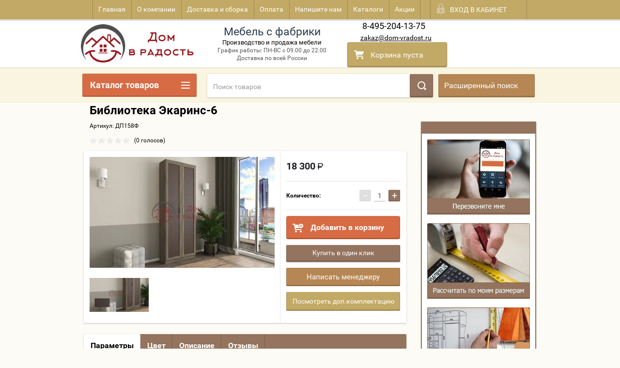

--- FILE ---
content_type: text/html; charset=utf-8
request_url: https://dom-vradost.ru/shop/product/biblioteka-ekarins-6
body_size: 41352
content:

        <!doctype html>
<html lang="ru">
<head>
<meta charset="utf-8">
<meta name="robots" content="all"/>
<title>Библиотека Экаринс-6</title>
<meta name="description" content="Библиотека Экаринс-6">
<meta name="keywords" content="Библиотека Экаринс-6">
<meta name="SKYPE_TOOLBAR" content="SKYPE_TOOLBAR_PARSER_COMPATIBLE">
<meta name="viewport" content="width=device-width, height=device-height, initial-scale=1.0, maximum-scale=1.0, user-scalable=no">
<meta name="format-detection" content="telephone=no">
<meta http-equiv="x-rim-auto-match" content="none">
<link rel="stylesheet" href="/g/css/styles_articles_tpl.css">
<script src="/g/libs/jquery/1.10.2/jquery.min.js"></script>
<script>
	$(function(){
		$(".no_folders > ul").remove();
	});
</script>
<script type="text/javascript" src="/g/s3/misc/form/1.0.0/s3.form.js"></script>

            <!-- 46b9544ffa2e5e73c3c971fe2ede35a5 -->
            <script src='/shared/s3/js/lang/ru.js'></script>
            <script src='/shared/s3/js/common.min.js'></script>
        <link rel='stylesheet' type='text/css' href='/shared/s3/css/calendar.css' /><link rel='stylesheet' type='text/css' href='/shared/highslide-4.1.13/highslide.min.css'/>
<script type='text/javascript' src='/shared/highslide-4.1.13/highslide-full.packed.js'></script>
<script type='text/javascript'>
hs.graphicsDir = '/shared/highslide-4.1.13/graphics/';
hs.outlineType = null;
hs.showCredits = false;
hs.lang={cssDirection:'ltr',loadingText:'Загрузка...',loadingTitle:'Кликните чтобы отменить',focusTitle:'Нажмите чтобы перенести вперёд',fullExpandTitle:'Увеличить',fullExpandText:'Полноэкранный',previousText:'Предыдущий',previousTitle:'Назад (стрелка влево)',nextText:'Далее',nextTitle:'Далее (стрелка вправо)',moveTitle:'Передвинуть',moveText:'Передвинуть',closeText:'Закрыть',closeTitle:'Закрыть (Esc)',resizeTitle:'Восстановить размер',playText:'Слайд-шоу',playTitle:'Слайд-шоу (пробел)',pauseText:'Пауза',pauseTitle:'Приостановить слайд-шоу (пробел)',number:'Изображение %1/%2',restoreTitle:'Нажмите чтобы посмотреть картинку, используйте мышь для перетаскивания. Используйте клавиши вперёд и назад'};</script>
<link rel="icon" href="/favicon.ico" type="image/x-icon">

<!--s3_require-->
<link rel="stylesheet" href="/g/basestyle/1.0.1/user/user.css" type="text/css"/>
<link rel="stylesheet" href="/g/basestyle/1.0.1/user/user.blue.css" type="text/css"/>
<script type="text/javascript" src="/g/basestyle/1.0.1/user/user.js" async></script>
<!--/s3_require-->





        <link rel="stylesheet" type="text/css" href="/g/shop2v2/default/css/theme.less.css"><script type="text/javascript" src="/g/printme.js"></script>
<script type="text/javascript" src="/g/shop2v2/default/js/tpl.js"></script>
<script type="text/javascript" src="/g/shop2v2/default/js/baron.min.js"></script>
<script type="text/javascript" src="/t/v2298/images/js/shop2.2_new.js?c=1"></script>
<script type="text/javascript">shop2.init({"productRefs": {"1475440500":{"u_etogo_izdelia_mozno_izmenit_":{"50578815":["1829271900"]},"shirina":{"800":["1829271900"]},"vysota":{"2200":["1829271900"]},"glubina":{"320":["1829271900"]},"fasad_443":{"50485015":["1829271900"]},"izgotovlenie":{"48855415":["1829271900"]},"izmenenie_razmerov":{"11711415":["1829271900"]},"kolicestvo_dverej":{"48856215":["1829271900"]},"oplata":{"50478215":["1829271900"]},"dostavka":{"50478015":["1829271900"]},"dostavka_po_rossii":{"50478815":["1829271900"]},"pod_em":{"50478615":["1829271900"]},"sborka":{"50484415":["1829271900"]}}},"apiHash": {"getPromoProducts":"f28312f818094aacfe4f6c878241c02c","getSearchMatches":"0f56daff9c1f6b1e4ab24762efc7bf15","getFolderCustomFields":"8e1436a16aea163685761f39c6f104fe","getProductListItem":"fa7c0b2bf3b4cacf8c07a6503fb22cec","cartAddItem":"4b2a4acd167570aaf9a7a44878728ae2","cartRemoveItem":"f875c1e45f50d68c53c86fdce40f7913","cartUpdate":"51a58cb1a8a87b05309e0ee2870d2c1e","cartRemoveCoupon":"68617fc5cf1db6b78aefc175dde63ece","cartAddCoupon":"cf8c825edfef124889e72392e597a3fc","deliveryCalc":"cb175d90409622f98e6967fa9d54fe0d","printOrder":"a210c4d3d8a6de4de4e53ddf4a6b3481","cancelOrder":"a510a2d7370f020b3ae9999a731e161b","cancelOrderNotify":"c833276bc4a491bfd473a03da2481179","repeatOrder":"a6d4d011aab4f84a0ec017fb18f7de0e","paymentMethods":"518f3ad3e28efdf3e14592d3a9f02ed6","compare":"f8842b3efdae5e092463413e13da3a2c"},"verId": 1158608,"mode": "product","step": "","uri": "/shop","IMAGES_DIR": "/d/","my": {"list_picture_enlarge":true,"accessory":"\u0410\u043a\u0441\u0441\u0435\u0441\u0441\u0443\u0430\u0440\u044b","kit":"\u041d\u0430\u0431\u043e\u0440","recommend":"\u0420\u0435\u043a\u043e\u043c\u0435\u043d\u0434\u0443\u0435\u043c\u044b\u0435","similar":"\u041f\u043e\u0445\u043e\u0436\u0438\u0435","modification":"\u041c\u043e\u0434\u0438\u0444\u0438\u043a\u0430\u0446\u0438\u0438","unique_values":true,"price_fa_rouble":true,"lazy_load_subpages":true}});</script>
<style type="text/css">.product-item-thumb {width: 180px;}.product-item-thumb .product-image, .product-item-simple .product-image {height: 160px;width: 180px;}.product-item-thumb .product-amount .amount-title {width: 84px;}.product-item-thumb .product-price {width: 130px;}.shop2-product .product-side-l {width: 180px;}.shop2-product .product-image {height: 180px;width: 180px;}.shop2-product .product-thumbnails li {width: 50px;height: 50px;}</style>

 	<link rel="stylesheet" href="/t/v2298/images/theme0/theme.scss.css">

<script src="/g/s3/misc/includeform/0.0.2/s3.includeform.js"></script>
<script src="/g/libs/jquery-bxslider/4.2.4/jquery.bxslider.min.js"></script>
<script src="/t/v2298/images/js/animit.js"></script>
<script src="/t/v2298/images/js/jquery.formstyler.min.js"></script>
<script src="/t/v2298/images/js/jquery.waslidemenu.min.js"></script>
<script src="/t/v2298/images/js/jquery.responsiveTabs.min.js"></script>
<script src="/t/v2298/images/js/jquery.nouislider.all.js"></script>
<script src="/t/v2298/images/js/owl.carousel.min.js"></script>
<script src="/t/v2298/images/js/tocca.js"></script>
<script src="/t/v2298/images/js/slideout.js"></script>

<script src="/g/s3/shop2/fly/0.0.1/s3.shop2.fly.js"></script>
<script src="/g/s3/shop2/popup/0.0.1/s3.shop2.popup.js"></script>

<script src="/t/v2298/images/js/main.js" charset="utf-8"></script>
<script src="/t/v2298/images/bpopup.js" charset="utf-8"></script>
<script type="text/javascript" src="/t/v2298/images/forms.js"></script>

<link rel="stylesheet" href="/t/v2298/images/css/site.addons.scss.css">
<link rel="stylesheet" href="/t/v2298/images/site.addons2.scss.css">

    
        <script>
            $(function(){
                $.s3Shop2Popup();
            });
        </script>
    

<!--[if lt IE 10]>
<script src="/g/libs/ie9-svg-gradient/0.0.1/ie9-svg-gradient.min.js"></script>
<script src="/g/libs/jquery-placeholder/2.0.7/jquery.placeholder.min.js"></script>
<script src="/g/libs/jquery-textshadow/0.0.1/jquery.textshadow.min.js"></script>
<script src="/g/s3/misc/ie/0.0.1/ie.js"></script>
<![endif]-->
<!--[if lt IE 9]>
<script src="/g/libs/html5shiv/html5.js"></script>
<![endif]-->
<link rel="stylesheet" href="/t/v2298/images/bdr_style.scss.css">

<script>

</script>

<script src="/t/v2298/images/jquery.maskedinput.js"></script>
<script src="/t/v2298/images/jquery.inputmask.bundle.min.js"></script>

<script type="text/javascript">
   jQuery(function($){
    $("#user_phone , #phone , .phone-mask , .phone").inputmask("+7(999) 999-9999",{ "clearIncomplete": true });
   });
</script>




    <script type="text/javascript">
        $(function() {
      $('.buy-one-click').click(function(){
        var g = setInterval(function(){
            $(".phone-mask").inputmask("+7 (999) 999-9999",{ "clearIncomplete": true });
            clearInterval(g);
        },800);
      });
      
      $('.callback-form').submit(function(){
      	var g = setInterval(function(){
            $(".phone-mask").inputmask("+7 (999) 999-9999",{ "clearIncomplete": true });
            clearInterval(g);
        },800);
      });
      $('form').submit(function(){
      	var g = setInterval(function(){
            $(".phone-mask").inputmask("+7 (999) 999-9999",{ "clearIncomplete": true });
            clearInterval(g);
        },800);
      });
    });
    </script>



<script>
	$(function(){
		if ($('body').hasClass('iti-mobile')) {
			$('.top-buts').hide();	
		} else {
			$('.top-buts').show();	
		}
	});
</script>



<script>(function(w,d,s,l,i){w[l]=w[l]||[];w[l].push({'gtm.start':
new Date().getTime(),event:'gtm.js'});var f=d.getElementsByTagName(s)[0],
j=d.createElement(s),dl=l!='dataLayer'?'&l='+l:'';j.async=true;j.src=
'https://www.googletagmanager.com/gtm.js?id='+i+dl;f.parentNode.insertBefore(j,f);
})(window,document,'script','dataLayer','GTM-5BLSBB7');</script>



<script>(function(w, c){(w[c]=w[c]||[]).push(function(){new zTracker({"id":"bcf0cc1a7f887238bcfacca31cd816713679","metrics":{"metrika":"51240952","ga":"UA-129528323-1"},"cssClass":"zphone header_phones phones__inner right-header-area","domain":"dom-vradost.ru"});});})(window, "zTrackerCallbacks");</script>
<script async id="zd_ct_phone_script" src="https://my.zadarma.com/js/ct_phone.min.js"></script>



</head>
<body>
	
	<noscript><iframe src="https://www.googletagmanager.com/ns.html?id=GTM-5BLSBB7" height="0" width="0" style="display:none;visibility:hidden"></iframe></noscript>
	
<div class="link_top">
	<img src="/t/v2298/images/up.png" alt="">
</div>
<div class="form-popup-wrapper">
    <div class="formExtraWrapper">
        <div class="form-b">
        	         <div class="tpl-anketa" data-api-url="/-/x-api/v1/public/?method=form/postform&param[form_id]=6826815" data-api-type="form">
                	<div class="title">Написать менеджеру</div>
                            <form method="post" action="/" data-s3-anketa-id="6826815">
                <input type="hidden" name="params[placeholdered_fields]" value="" />
                <input type="hidden" name="form_id" value="6826815">
                <input type="hidden" name="tpl" value="db:form.minimal.tpl">
                	                	                    	                    	                        <h2>Написать менеджеру</h2>
	                    	                	                    	                    	                        <div class="tpl-field"><p style="text-align: center;"><span style="font-size:8pt;">Укажите телефон или e-mail, чтобы</span><span style="font-size:8pt;"> </span><span style="font-size:8pt;">менеджер ответил на Ваш вопрос по телефону или письмом. Спасибо.</span></p>

<hr /></div>
	                    	                	                    	                        <div class="tpl-field type-phone">
	                            	                                <div class="field-title">Телефон:</div>
	                            	                            	                            <div class="field-value">
	                                	                                	                                    <input class="phone-mask" type="text" 
		                                    size="30" 
		                                    maxlength="50" 
		                                    value="" 
		                                    name="d[2]" 
	                                    />
	                                	                                
	                                	                            </div>
	                        </div>
	                    	                	                    	                        <div class="tpl-field type-text">
	                            	                                <div class="field-title">E-mail:</div>
	                            	                            	                            <div class="field-value">
	                                	                                	                                    <input  type="text" 
		                                    size="30" 
		                                    maxlength="100" 
		                                    value="" 
		                                    name="d[3]" 
	                                    />
	                                	                                
	                                	                            </div>
	                        </div>
	                    	                	                    	                        <div class="tpl-field type-textarea field-required">
	                            	                                <div class="field-title">Ваш вопрос/сообщение: <span class="field-required-mark">*</span></div>
	                            	                            	                            <div class="field-value">
	                                	                                	                                    <textarea 
		                                    cols="50" 
		                                    rows="7" 
		                                    name="d[4]"></textarea>
	                                	                                
	                                	                            </div>
	                        </div>
	                    	                	                    	                    	                        <div class="tpl-field"><span style="font-size:8pt;">Я ознакомлен(-а) и согласен(-на) с <a href="/politika-konfidencialnosti" target="_blank">Политикой конфиденциальности</a></span></div>
	                    	                	                    	                        <div class="tpl-field type-select field-required">
	                            	                            	                            <div class="field-value">
	                                	                                	                                    <select size="1" 
		                                    name="d[7]">
	                                        <option value="">не выбрано</option>
	                                        	                                            <option value="Да">Да</option>
	                                        	                                    </select>
	                                	                                
	                                	                            </div>
	                        </div>
	                    	                
        		        		
                
                <div class="tpl-field tpl-field-button">
                    <button type="submit" class="tpl-form-button">Отправить</button>
                </div>

            <re-captcha data-captcha="recaptcha"
     data-name="captcha"
     data-sitekey="6LcNwrMcAAAAAOCVMf8ZlES6oZipbnEgI-K9C8ld"
     data-lang="ru"
     data-rsize="invisible"
     data-type="image"
     data-theme="light"></re-captcha></form>
            
        	        	
            </div>
        </div>
        <div class="close-form">Х</div>
    </div>
</div>

<div class="form-popup-wrapper2 form-popup-wrapper22">
    <div class="formExtraWrapper2 formExtraWrapper22">
        <div class="form-b2 form-b22">
        	         <div class="tpl-anketa" data-api-url="/-/x-api/v1/public/?method=form/postform&param[form_id]=7179215" data-api-type="form">
                	<div class="title">Перезвоните мне</div>
                            <form method="post" action="/" data-s3-anketa-id="7179215">
                <input type="hidden" name="params[placeholdered_fields]" value="" />
                <input type="hidden" name="form_id" value="7179215">
                <input type="hidden" name="tpl" value="db:form.minimal.tpl">
                	                	                    	                    	                        <h2>Перезвоните мне</h2>
	                    	                	                    	                    	                        <div class="tpl-field"><p style="text-align: center;"><span style="font-size:8pt;">Укажите имя и телефон. Консультант свяжется с Вами для решения любых вопросов. Спасибо.</span></p></div>
	                    	                	                    	                        <div class="tpl-field type-text">
	                            	                                <div class="field-title">Имя:</div>
	                            	                            	                            <div class="field-value">
	                                	                                	                                    <input  type="text" 
		                                    size="30" 
		                                    maxlength="50" 
		                                    value="" 
		                                    name="d[2]" 
	                                    />
	                                	                                
	                                	                            </div>
	                        </div>
	                    	                	                    	                        <div class="tpl-field type-phone field-required">
	                            	                                <div class="field-title">Телефон: <span class="field-required-mark">*</span></div>
	                            	                            	                            <div class="field-value">
	                                	                                	                                    <input class="phone-mask" type="text" 
		                                    size="30" 
		                                    maxlength="50" 
		                                    value="" 
		                                    name="d[3]" 
	                                    />
	                                	                                
	                                	                            </div>
	                        </div>
	                    	                	                    	                    	                        <div class="tpl-field"><span style="font-size:8pt;">Я ознакомлен(-а) и согласен(-на) с <a href="/politika-konfidencialnosti" target="_blank">Политикой конфиденциальности</a></span></div>
	                    	                	                    	                        <div class="tpl-field type-select field-required">
	                            	                            	                            <div class="field-value">
	                                	                                	                                    <select size="1" 
		                                    name="d[5]">
	                                        <option value="">не выбрано</option>
	                                        	                                            <option value="Да">Да</option>
	                                        	                                    </select>
	                                	                                
	                                	                            </div>
	                        </div>
	                    	                
        		        		
                
                <div class="tpl-field tpl-field-button">
                    <button type="submit" class="tpl-form-button">Отправить</button>
                </div>

            <re-captcha data-captcha="recaptcha"
     data-name="captcha"
     data-sitekey="6LcNwrMcAAAAAOCVMf8ZlES6oZipbnEgI-K9C8ld"
     data-lang="ru"
     data-rsize="invisible"
     data-type="image"
     data-theme="light"></re-captcha></form>
            
        	        	
            </div>
        </div>
        <div class="close-form2 close-form22">Х</div>
    </div>
</div>

<div class="form-popup-wrapper2 form-popup-wrapper33">
    <div class="formExtraWrapper2 formExtraWrapper33">
        <div class="form-b2 form-b33">
        	         <div class="tpl-anketa" data-api-url="/-/x-api/v1/public/?method=form/postform&param[form_id]=7179415" data-api-type="form">
                	<div class="title">Рассчитать по моим размерам</div>
                            <form method="post" action="/" data-s3-anketa-id="7179415">
                <input type="hidden" name="params[placeholdered_fields]" value="" />
                <input type="hidden" name="form_id" value="7179415">
                <input type="hidden" name="tpl" value="db:form.minimal.tpl">
                	                	                    	                    	                        <h2>Расчёт по моим размерам</h2>
	                    	                	                    	                    	                        <div class="tpl-field"><p style="text-align: center;"><span style="font-size:8pt;">Укажите имя, телефон или e-mail. Прикрепите фотографии/чертежи/прочие данные для более быстрого и точного просчёта. Спасибо.</span></p>

<hr /></div>
	                    	                	                    	                        <div class="tpl-field type-text field-required">
	                            	                                <div class="field-title">Имя: <span class="field-required-mark">*</span></div>
	                            	                            	                            <div class="field-value">
	                                	                                	                                    <input  type="text" 
		                                    size="30" 
		                                    maxlength="50" 
		                                    value="" 
		                                    name="d[2]" 
	                                    />
	                                	                                
	                                	                            </div>
	                        </div>
	                    	                	                    	                        <div class="tpl-field type-phone">
	                            	                                <div class="field-title">Телефон:</div>
	                            	                            	                            <div class="field-value">
	                                	                                	                                    <input class="phone-mask" type="text" 
		                                    size="30" 
		                                    maxlength="100" 
		                                    value="" 
		                                    name="d[3]" 
	                                    />
	                                	                                
	                                	                            </div>
	                        </div>
	                    	                	                    	                        <div class="tpl-field type-email">
	                            	                                <div class="field-title">E-mail:</div>
	                            	                            	                            <div class="field-value">
	                                	                                	                                    <input  type="text" 
		                                    size="30" 
		                                    maxlength="100" 
		                                    value="" 
		                                    name="d[4]" 
	                                    />
	                                	                                
	                                	                            </div>
	                        </div>
	                    	                	                    	                        <div class="tpl-field type-upload">
	                            	                                <div class="field-title">Загрузка файла:</div>
	                            	                            	                            <div class="field-value">
	                                	                                		                                		                                    		                                	<link type="text/css" rel="stylesheet" href="/shared/s3/swfupload/default.css" />
		                                    <script type="text/javascript" src="/shared/s3/plupload/plupload.all.pack.js"></script>
		                                		                                		                                			                                    <script type="text/javascript">
		                                        var JS_FORM_REQUIRED_FIELD = 'Заполните обязательные поля';
		                                        newSWFU(942, false, 5, "{\"upload_url\":\"https:\/\/files.megagroup.ru\/upload100\/h5Sm4qYuKb0XbXHFcHBwYA\/1768824464\/EhvjHya8aIvanBNEKYpVnQ56\",\"upload_token\":\"\"}", "fn776167058", "51 MB", "*.*", "", "");
		                                    </script>
		                                    <div class="upload-progress" id="fsUploadProgress942"></div>
		                                    <div class="upload-button">
		                                    	<span id="spanButtonPlaceHolder942"></span>
		                                    	<span class="upload-count">не более: 5</span>		                                	</div>
		                                	<input type="hidden" name="d[5]" id="hidUploadField942" value="" />
		                                	                                	                                
	                                	                            </div>
	                        </div>
	                    	                	                    	                    	                        <div class="tpl-field"><span style="font-size:8pt;">Я ознакомлен(-а) и согласен(-на) с <a href="/politika-konfidencialnosti" target="_blank">Политикой конфиденциальности</a></span></div>
	                    	                	                    	                        <div class="tpl-field type-select field-required">
	                            	                            	                            <div class="field-value">
	                                	                                	                                    <select size="1" 
		                                    name="d[7]">
	                                        <option value="">не выбрано</option>
	                                        	                                            <option value="Да">Да</option>
	                                        	                                    </select>
	                                	                                
	                                	                            </div>
	                        </div>
	                    	                
        		        		
                
                <div class="tpl-field tpl-field-button">
                    <button type="submit" class="tpl-form-button">Отправить</button>
                </div>

            <re-captcha data-captcha="recaptcha"
     data-name="captcha"
     data-sitekey="6LcNwrMcAAAAAOCVMf8ZlES6oZipbnEgI-K9C8ld"
     data-lang="ru"
     data-rsize="invisible"
     data-type="image"
     data-theme="light"></re-captcha></form>
            
        	        	
            </div>
        </div>
        <div class="close-form2 close-form33">Х</div>
    </div>
</div>

<div class="form-popup-wrapper2 form-popup-wrapper44">
    <div class="formExtraWrapper2 formExtraWrapper44">
        <div class="form-b2 form-b44">
        	         <div class="tpl-anketa" data-api-url="/-/x-api/v1/public/?method=form/postform&param[form_id]=7180415" data-api-type="form">
                	<div class="title">Вызвать замерщика</div>
                            <form method="post" action="/" data-s3-anketa-id="7180415">
                <input type="hidden" name="params[placeholdered_fields]" value="" />
                <input type="hidden" name="form_id" value="7180415">
                <input type="hidden" name="tpl" value="db:form.minimal.tpl">
                	                	                    	                    	                        <h2>Вызвать замерщика</h2>
	                    	                	                    	                    	                        <div class="tpl-field"><p style="text-align: center;"><span style="font-size:8pt;">Укажите имя и телефон. Консультант свяжется с Вами для уточнения деталей. Спасибо.</span></p></div>
	                    	                	                    	                        <div class="tpl-field type-text">
	                            	                                <div class="field-title">Имя:</div>
	                            	                            	                            <div class="field-value">
	                                	                                	                                    <input  type="text" 
		                                    size="30" 
		                                    maxlength="50" 
		                                    value="" 
		                                    name="d[2]" 
	                                    />
	                                	                                
	                                	                            </div>
	                        </div>
	                    	                	                    	                        <div class="tpl-field type-phone field-required">
	                            	                                <div class="field-title">Телефон: <span class="field-required-mark">*</span></div>
	                            	                            	                            <div class="field-value">
	                                	                                	                                    <input class="phone-mask" type="text" 
		                                    size="30" 
		                                    maxlength="50" 
		                                    value="" 
		                                    name="d[3]" 
	                                    />
	                                	                                
	                                	                            </div>
	                        </div>
	                    	                	                    	                    	                        <div class="tpl-field"><span style="font-size:8pt;">Я ознакомлен(-а) и согласен(-на) с <a href="/politika-konfidencialnosti" target="_blank">Политикой конфиденциальности</a></span></div>
	                    	                	                    	                        <div class="tpl-field type-select field-required">
	                            	                            	                            <div class="field-value">
	                                	                                	                                    <select size="1" 
		                                    name="d[5]">
	                                        <option value="">не выбрано</option>
	                                        	                                            <option value="Да">Да</option>
	                                        	                                    </select>
	                                	                                
	                                	                            </div>
	                        </div>
	                    	                
        		        		
                
                <div class="tpl-field tpl-field-button">
                    <button type="submit" class="tpl-form-button">Отправить</button>
                </div>

            <re-captcha data-captcha="recaptcha"
     data-name="captcha"
     data-sitekey="6LcNwrMcAAAAAOCVMf8ZlES6oZipbnEgI-K9C8ld"
     data-lang="ru"
     data-rsize="invisible"
     data-type="image"
     data-theme="light"></re-captcha></form>
            
        	        	
            </div>
        </div>
        <div class="close-form2 close-form44">Х</div>
    </div>
</div>

<div id="site_loader"></div>
<div class="close-left-panel"></div>
<div id="menu" class="mobile-left-panel">
    <div class="site_login_wrap_mobile">
            </div>
    <div class="categories-wrap_mobile">
        <ul class="categories_mobile">
                <li class="categories_title">Каталог товаров</li>
                        							                        							                                                                                                           <li class=""><a href="/shop/folder/mebel-na-zakaz-ot-proizvoditelya">Мебель на заказ от производителя</a>
                                                         
                                                                                                                                           							                                                                                                                     </li>
                                                                                                                                                                                              <li class=""><a href="/shop/folder/mebel-s-3d-fasadami">Мебель с 3D-фасадами</a>
                                                         
                                                                                                                                           							                                                                                                                     </li>
                                                                                                                                                                                              <li class=" no_folders"><a href="/shop/folder/shkafy-kupe">Шкафы - купе</a>
                                                         
                                                                                                                                           							                                                                                                                     <ul>
                                                <li class="parrent_name"><a href="/shop/folder/shkafy-kupe">Шкафы - купе</a></li>
                                        	                                                                                                           <li ><a href="/shop/folder/shkafy-kupe-na-zakaz">На заказ</a>
                                                         
                                                                                                                                           							                                                                                                                     </li>
                                                                                                                                                                                              <li ><a href="/shop/folder/shkafy-kupe-radiusnye">Радиусные</a>
                                                         
                                                                                                                                           							                                                                                                                     </li>
                                                                                                                                                                                              <li ><a href="/shop/folder/shkafy-kupe-2khdvernye">2-хдверные</a>
                                                         
                                                                                                                                           							                                                                                                                     </li>
                                                                                                                                                                                              <li ><a href="/shop/folder/shkafy-kupe-3khdvernye">3-хдверные</a>
                                                         
                                                                                                                                           							                                                                                                                     </li>
                                                                                                                                                                                              <li ><a href="/shop/folder/shkafy-kupe-4khdvernye">4-хдверные</a>
                                                         
                                                                                                                                           							                                                                                                                     </li>
                                                                                                                                                                                              <li ><a href="/shop/folder/shkafy-kupe-ldsp">ЛДСП</a>
                                                         
                                                                                                                                           							                                                                                                                     </li>
                                                                                                                                                                                              <li ><a href="/shop/folder/shkafy-kupe-mdf">МДФ</a>
                                                         
                                                                                                                                           							                                                                                                                     </li>
                                                                                                                                                                                              <li ><a href="/shop/folder/shkafy-kupe-glyanetz">Глянец</a>
                                                         
                                                                                                                                           							                                                                                                                     </li>
                                                                                                                                                                                              <li ><a href="/shop/folder/shkafy-kupe-belye">Белые</a>
                                                         
                                                                                                                                           							                                                                                                                     </li>
                                                                                                                                                                                              <li ><a href="/shop/folder/shkafy-kupe-chernye">Черные</a>
                                                         
                                                                                                                                           							                                                                                                                     </li>
                                                                                                                                                                                              <li ><a href="/shop/folder/shkafy-kupe-v-emali">Эмаль</a>
                                                         
                                                                                                                                           							                                                                                                                     </li>
                                                                                                                                                                                              <li ><a href="/shop/folder/shkafy-kupe-uglovye">Угловые</a>
                                                         
                                                                                                                                           							                                                                                                                     </li>
                                                                                                                                                                                              <li ><a href="/shop/folder/shkafy-kupe-s-zerkalom">С зеркалом</a>
                                                         
                                                                                                                                           							                                                                                                                     </li>
                                                                                                                                                                                              <li ><a href="/shop/folder/shkafy-kupe-so-steklom">Со стеклом</a>
                                                         
                                                                                                                                           							                                                                                                                     </li>
                                                                                                                                                                                              <li ><a href="/shop/folder/so-steklom">Высокие и с антресолью</a>
                                                         
                                                                                                                                           							                                                                                                                     </li>
                                                                                                                                                                                              <li ><a href="/shop/folder/shkafy-kupe-uf-fotopechat">УФ и Фотопечать</a>
                                                         
                                                                                                                                           							                                                                                                                     </li>
                                                                                                                                                                                              <li ><a href="/shop/folder/shkafy-kupe-napravlyayushchie-versal">Направляющие Версаль</a>
                                                         
                                                                                                                                           							                                                                                                                     </li>
                                                                                                                                                                                              <li ><a href="/shop/folder/shkafy-kupe-napravlyayushchie-alyans">Направляющие Альянс</a>
                                                         
                                                                                                                                           							                                                                                                                     </li>
                                                                                                                                                                                              <li ><a href="/shop/folder/shkafy-kupe-napravlyayushchie-topline">Направляющие Topline</a>
                                                         
                                                                                                                                           							                                                                                                                     </li>
                                                                                                                                                                                              <li ><a href="/shop/folder/shkafy-kupe-napravlyayushchie-rial-pro">Направляющие Rial.Pro</a>
                                                         
                                                                                                                                           							                                                                                                                     </li>
                                                                                                                                                                                              <li ><a href="/shop/folder/shkafy-kupe-s-nishey-dlya-televizora">Ниша для телевизора</a>
                                                         
                                                                                                                                           							                                                                                                                     </li>
                                                                                                                                                                                              <li ><a href="/shop/folder/shkafy-kupe-s-peskostruynym-risunkom">Пескоструйный рисунок</a>
                                                         
                                                                                                                                           							                                                                                                                     </li>
                                                                                             </ul></li>
                                                                                                                                                                                              <li class=""><a href="/shop/folder/vstroennye-shkafy-kupe">Встроенные шкафы - купе</a>
                                                         
                                                                                                                                           							                                                                                                                     </li>
                                                                                                                                                                                              <li class=" no_folders"><a href="/shop/folder/garderobnye">Гардеробные</a>
                                                         
                                                                                                                                           							                                                                                                                     <ul>
                                                <li class="parrent_name"><a href="/shop/folder/garderobnye">Гардеробные</a></li>
                                        	                                                                                                           <li ><a href="/shop/folder/garderobnye-na-zakaz">На заказ</a>
                                                         
                                                                                                                                           							                                                                                                                     </li>
                                                                                                                                                                                              <li ><a href="/shop/folder/garderobnyye-pramye">Гардеробные прямые</a>
                                                         
                                                                                                                                           							                                                                                                                     </li>
                                                                                                                                                                                              <li ><a href="/shop/folder/garderobnyye-g-obraznye">Гардеробные Г-образные</a>
                                                         
                                                                                                                                           							                                                                                                                     </li>
                                                                                                                                                                                              <li ><a href="/shop/folder/garderobnyye-p-obraznye">Гардеробные П-образные</a>
                                                         
                                                                                                                                           							                                                                                                                     </li>
                                                                                                                                                                                              <li ><a href="/shop/folder/garderobnye-karkasnye">Гардеробные каркасные</a>
                                                         
                                                                                                                                           							                                                                                                                     </li>
                                                                                             </ul></li>
                                                                                                                                                                                              <li class=" no_folders"><a href="/shkafi-raspashnie">Шкафы распашные</a>
                                                         
                                                                                                                                           							                                                                                                                     <ul>
                                                <li class="parrent_name"><a href="/shkafi-raspashnie">Шкафы распашные</a></li>
                                        	                                                                                                           <li ><a href="/shop/folder/skaf-raspashnoy-na-zakaz">На заказ</a>
                                                         
                                                                                                                                           							                                                                                                                     </li>
                                                                                                                                                                                              <li ><a href="/shkafy-raspashnyye-1nodvernye">1-нодверные</a>
                                                         
                                                                                                                                           							                                                                                                                     </li>
                                                                                                                                                                                              <li ><a href="/shkafy-raspashnyye-2-dvernye">2-хдверные</a>
                                                         
                                                                                                                                           							                                                                                                                     </li>
                                                                                                                                                                                              <li ><a href="/shkafy-raspashnyye-3-dvernye">3-хдверные</a>
                                                         
                                                                                                                                           							                                                                                                                     </li>
                                                                                                                                                                                              <li ><a href="/shkafy-raspashnyye-4-dvernye">4-хдверные</a>
                                                         
                                                                                                                                           							                                                                                                                     </li>
                                                                                                                                                                                              <li ><a href="/shkafy-raspashnyye-ldsp">ЛДСП</a>
                                                         
                                                                                                                                           							                                                                                                                     </li>
                                                                                                                                                                                              <li ><a href="/shkafy-raspashnyye-mdf">МДФ</a>
                                                         
                                                                                                                                           							                                                                                                                     </li>
                                                                                                                                                                                              <li ><a href="/shkafy-raspashnyye-glyanetz">Глянец</a>
                                                         
                                                                                                                                           							                                                                                                                     </li>
                                                                                                                                                                                              <li ><a href="/shkafy-raspashnyye-belye">Белые</a>
                                                         
                                                                                                                                           							                                                                                                                     </li>
                                                                                                                                                                                              <li ><a href="/shkafy-raspashnyye-uglovye">Угловые</a>
                                                         
                                                                                                                                           							                                                                                                                     </li>
                                                                                                                                                                                              <li ><a href="/shop/folder/s-zerkalom">С зеркалом</a>
                                                         
                                                                                                                                           							                                                                                                                     </li>
                                                                                                                                                                                              <li ><a href="/shop/folder/vysokie-s-antresolyu">Высокие / С антресолью</a>
                                                         
                                                                                                                                           							                                                                                                                     </li>
                                                                                                                                                                                              <li ><a href="/shop/folder/shkafy-raspashnyye-photopechat">УФ и Фотопечать</a>
                                                         
                                                                                                                                           							                                                                                                                     </li>
                                                                                                                                                                                              <li ><a href="/shop/folder/glubina-40-sm">Глубина до 40 см</a>
                                                         
                                                                                                                                           							                                                                                                                     </li>
                                                                                                                                                                                              <li ><a href="/shop/folder/glubina-41-50sm">Глубина 41-50 см</a>
                                                         
                                                                                                                                           							                                                                                                                     </li>
                                                                                                                                                                                              <li ><a href="/shop/folder/glubina-50-sm">Глубина 50 см</a>
                                                         
                                                                                                                                           							                                                                                                                     </li>
                                                                                                                                                                                              <li ><a href="/shop/folder/glubina-ot-51-sm">Глубина от 51 см</a>
                                                         
                                                                                                                                           							                                                                                                                     </li>
                                                                                             </ul></li>
                                                                                                                                                                                              <li class=" no_folders"><a href="/shop/folder/biblioteki-shkafy-dlya-knig">Библиотеки/Шкафы для книг</a>
                                                         
                                                                                                                                           							                                                                                                                     </li>
                                                                                                                                                                                              <li class=" no_folders"><a href="/shop/folder/stenki">Стенки</a>
                                                         
                                                                                                                                           							                                                                                                                     <ul>
                                                <li class="parrent_name"><a href="/shop/folder/stenki">Стенки</a></li>
                                        	                                                                                                           <li ><a href="/shop/folder/stenki-na-zakaz">На заказ</a>
                                                         
                                                                                                                                           							                                                                                                                     </li>
                                                                                                                                                                                              <li ><a href="/shop/folder/stenki-glyanetz">Глянец</a>
                                                         
                                                                                                                                           							                                                                                                                     </li>
                                                                                                                                                                                              <li ><a href="/shop/folder/stenki-uglovye">Угловые</a>
                                                         
                                                                                                                                           							                                                                                                                     </li>
                                                                                                                                                                                              <li ><a href="/shop/folder/stenki-mini-malenkie">Мини/Маленькие</a>
                                                         
                                                                                                                                           							                                                                                                                     </li>
                                                                                                                                                                                              <li ><a href="/shop/folder/stenki-gorki">Горки</a>
                                                         
                                                                                                                                           							                                                                                                                     </li>
                                                                                                                                                                                              <li ><a href="/shop/folder/stenki-belye">Белые</a>
                                                         
                                                                                                                                           							                                                                                                                     </li>
                                                                                                                                                                                              <li ><a href="/shop/folder/stenki-chernye">Черные</a>
                                                         
                                                                                                                                           							                                                                                                                     </li>
                                                                                                                                                                                              <li ><a href="/shop/folder/stenki-ldsp">ЛДСП</a>
                                                         
                                                                                                                                           							                                                                                                                     </li>
                                                                                                                                                                                              <li ><a href="/shop/folder/stenki-mdf">МДФ</a>
                                                         
                                                                                                                                           							                                                                                                                     </li>
                                                                                                                                                                                              <li ><a href="/shop/folder/stenki-fasadyi-3d">Фасады 3D</a>
                                                         
                                                                                                                                           							                                                                                                                     </li>
                                                                                                                                                                                              <li ><a href="/shop/folder/stenki-so-steklom">Со стеклом</a>
                                                         
                                                                                                                                           							                                                                                                                     </li>
                                                                                                                                                                                              <li ><a href="/shop/folder/stenki-podvesnyie">Подвесные</a>
                                                         
                                                                                                                                           							                                                                                                                     </li>
                                                                                                                                                                                              <li ><a href="/shop/folder/stenki-pod-televizor">Под телевизор</a>
                                                         
                                                                                                                                           							                                                                                                                     </li>
                                                                                                                                                                                              <li ><a href="/shop/folder/stenki-dlya-odezhdyi">Для одежды</a>
                                                         
                                                                                                                                           							                                                                                                                     </li>
                                                                                                                                                                                              <li ><a href="/shop/folder/stenki-nedorogie">Недорогие</a>
                                                         
                                                                                                                                           							                                                                                                                     </li>
                                                                                                                                                                                              <li ><a href="/shop/folder/stenki-glubina-30-cm">Глубина 30 см</a>
                                                         
                                                                                                                                           							                                                                                                                     </li>
                                                                                                                                                                                              <li ><a href="/shop/folder/stenki-glubina-35-sm">Глубина 35 см</a>
                                                         
                                                                                                                                           							                                                                                                                     </li>
                                                                                                                                                                                              <li ><a href="/shop/folder/stenki-glubina-40-sm">Глубина 40 см</a>
                                                         
                                                                                                                                           							                                                                                                                     </li>
                                                                                                                                                                                              <li ><a href="/shop/folder/stenki-2-metra">2 метра</a>
                                                         
                                                                                                                                           							                                                                                                                     </li>
                                                                                                                                                                                              <li ><a href="/shop/folder/stenki-2-5-metra">2,5 метра</a>
                                                         
                                                                                                                                           							                                                                                                                     </li>
                                                                                                                                                                                              <li ><a href="/shop/folder/stenki-3-metra">3 метра</a>
                                                         
                                                                                                                                           							                                                                                                                     </li>
                                                                                                                                                                                              <li ><a href="/shop/folder/stenki-3-5-metra">3,5 метра</a>
                                                         
                                                                                                                                           							                                                                                                                     </li>
                                                                                                                                                                                              <li ><a href="/shop/folder/stenki-4-metra">4 метра</a>
                                                         
                                                                                                                                           							                                                                                                                     </li>
                                                                                                                                                                                              <li ><a href="/shop/folder/stenki-5-metrov">5 метров</a>
                                                         
                                                                                                                                           							                                                                                                                     </li>
                                                                                                                                                                                              <li ><a href="/shop/folder/stenki-klassika">Классика</a>
                                                         
                                                                                                                                           							                                                                                                                     </li>
                                                                                                                                                                                              <li ><a href="/shop/folder/stenki-sovremennyie">Современные</a>
                                                         
                                                                                                                                           							                                                                                                                     </li>
                                                                                                                                                                                              <li ><a href="/shop/folder/stenki-krasivyie">Красивые</a>
                                                         
                                                                                                                                           							                                                                                                                     </li>
                                                                                                                                                                                              <li ><a href="/shop/folder/stenki-stilnyie">Стильные</a>
                                                         
                                                                                                                                           							                                                                                                                     </li>
                                                                                                                                                                                              <li ><a href="/shop/folder/stenki-vyisokie">Высокие</a>
                                                         
                                                                                                                                           							                                                                                                                     </li>
                                                                                                                                                                                              <li ><a href="/shop/folder/stenki-modulnyie">Модульные</a>
                                                         
                                                                                                                                           							                                                                                                                     </li>
                                                                                                                                                                                              <li ><a href="/shop/folder/stenki-svetlyie">Светлые</a>
                                                         
                                                                                                                                           							                                                                                                                     </li>
                                                                                                                                                                                              <li ><a href="/shop/folder/stenki-temnyie">Темные</a>
                                                         
                                                                                                                                           							                                                                                                                     </li>
                                                                                                                                                                                              <li ><a href="/shop/folder/stenki-seryie">Серые</a>
                                                         
                                                                                                                                           							                                                                                                                     </li>
                                                                                                                                                                                              <li ><a href="/shop/folder/stenki-krasnyie">Красные</a>
                                                         
                                                                                                                                           							                                                                                                                     </li>
                                                                                                                                                                                              <li ><a href="/shop/folder/stenki-zelenyie">Зеленые</a>
                                                         
                                                                                                                                           							                                                                                                                     </li>
                                                                                             </ul></li>
                                                                                                                                                                                              <li class=" no_folders"><a href="/shop/folder/prihojie">Прихожие</a>
                                                         
                                                                                                                                           							                                                                                                                     <ul>
                                                <li class="parrent_name"><a href="/shop/folder/prihojie">Прихожие</a></li>
                                        	                                                                                                           <li ><a href="/shop/folder/prikhozhie-na-zakaz">На заказ</a>
                                                         
                                                                                                                                           							                                                                                                                     </li>
                                                                                                                                                                                              <li ><a href="/shop/folder/prihojie-ekokozha-karetnaya-styazhka">Экокожа/Каретная стяжка</a>
                                                         
                                                                                                                                           							                                                                                                                     </li>
                                                                                                                                                                                              <li ><a href="/shop/folder/prikhozie-glyanets">Глянец</a>
                                                         
                                                                                                                                           							                                                                                                                     </li>
                                                                                                                                                                                              <li ><a href="/shop/folder/prihojie-s-fasadami-3d">Фасады 3D</a>
                                                         
                                                                                                                                           							                                                                                                                     </li>
                                                                                                                                                                                              <li ><a href="/shop/folder/prihojie-massiv">Массив</a>
                                                         
                                                                                                                                           							                                                                                                                     </li>
                                                                                                                                                                                              <li ><a href="/shop/folder/prihozhie-ldsp">ЛДСП</a>
                                                         
                                                                                                                                           							                                                                                                                     </li>
                                                                                                                                                                                              <li ><a href="/shop/folder/prihozhie-mdf">МДФ</a>
                                                         
                                                                                                                                           							                                                                                                                     </li>
                                                                                                                                                                                              <li ><a href="/shop/folder/prihozhie-belyie">Белые</a>
                                                         
                                                                                                                                           							                                                                                                                     </li>
                                                                                                                                                                                              <li ><a href="/shop/folder/prihozhie-chernyie">Черные</a>
                                                         
                                                                                                                                           							                                                                                                                     </li>
                                                                                                                                                                                              <li ><a href="/shop/folder/prihozhie-uglovyie">Угловые</a>
                                                         
                                                                                                                                           							                                                                                                                     </li>
                                                                                                                                                                                              <li ><a href="/shop/folder/prihozhie-uzkie">Узкие</a>
                                                         
                                                                                                                                           							                                                                                                                     </li>
                                                                                                                                                                                              <li ><a href="/shop/folder/prihozhie-temnyie">Темные</a>
                                                         
                                                                                                                                           							                                                                                                                     </li>
                                                                                                                                                                                              <li ><a href="/shop/folder/prihozhie-krasivyie">Красивые</a>
                                                         
                                                                                                                                           							                                                                                                                     </li>
                                                                                                                                                                                              <li ><a href="/shop/folder/prihozhie-s-obuvnicej">С обувницей</a>
                                                         
                                                                                                                                           							                                                                                                                     </li>
                                                                                                                                                                                              <li ><a href="/shop/folder/prihozhie-s-banketkoj">С банкеткой</a>
                                                         
                                                                                                                                           							                                                                                                                     </li>
                                                                                                                                                                                              <li ><a href="/shop/folder/prihozhie-s-veshalkoj">С вешалкой</a>
                                                         
                                                                                                                                           							                                                                                                                     </li>
                                                                                                                                                                                              <li ><a href="/shop/folder/prohozhie-1-metr">1 метр</a>
                                                         
                                                                                                                                           							                                                                                                                     </li>
                                                                                                                                                                                              <li ><a href="/shop/folder/prihozhie-2-metra">2 метра</a>
                                                         
                                                                                                                                           							                                                                                                                     </li>
                                                                                                                                                                                              <li ><a href="/shop/folder/prihozhie-3-metra">3 метра</a>
                                                         
                                                                                                                                           							                                                                                                                     </li>
                                                                                                                                                                                              <li ><a href="/shop/folder/prihozhie-4-metra">4 метра</a>
                                                         
                                                                                                                                           							                                                                                                                     </li>
                                                                                                                                                                                              <li ><a href="/shop/folder/prihozhie-glubina-30-sm">Глубина 30 см</a>
                                                         
                                                                                                                                           							                                                                                                                     </li>
                                                                                                                                                                                              <li ><a href="/shop/folder/prihozhie-glubina-35-sm">Глубина 35 см</a>
                                                         
                                                                                                                                           							                                                                                                                     </li>
                                                                                                                                                                                              <li ><a href="/shop/folder/prihozhie-glubina-40-sm">Глубина 40 см</a>
                                                         
                                                                                                                                           							                                                                                                                     </li>
                                                                                                                                                                                              <li ><a href="/shop/folder/prohozhie-glubina-45-sm">Глубина 45 см</a>
                                                         
                                                                                                                                           							                                                                                                                     </li>
                                                                                                                                                                                              <li ><a href="/shop/folder/prihozhie-glubina-50-sm">Глубина 50 см</a>
                                                         
                                                                                                                                           							                                                                                                                     </li>
                                                                                                                                                                                              <li ><a href="/shop/folder/prihozhie-glubina-60-sm">Глубина 60 см</a>
                                                         
                                                                                                                                           							                                                                                                                     </li>
                                                                                                                                                                                              <li ><a href="/shop/folder/prihozhie-nedorogie">Недорогие</a>
                                                         
                                                                                                                                           							                                                                                                                     </li>
                                                                                                                                                                                              <li ><a href="/shop/folder/prihozhie-malenkie">Маленькие</a>
                                                         
                                                                                                                                           							                                                                                                                     </li>
                                                                                                                                                                                              <li ><a href="/shop/folder/prihozhie-bolshie">Большие</a>
                                                         
                                                                                                                                           							                                                                                                                     </li>
                                                                                                                                                                                              <li ><a href="/shop/folder/prihozhie-podvesnyie">Подвесные</a>
                                                         
                                                                                                                                           							                                                                                                                     </li>
                                                                                                                                                                                              <li ><a href="/shop/folder/prihozhie-klassika">Классика</a>
                                                         
                                                                                                                                           							                                                                                                                     </li>
                                                                                                                                                                                              <li ><a href="/shop/folder/prihozhie-sovremennyie">Современные</a>
                                                         
                                                                                                                                           							                                                                                                                     </li>
                                                                                                                                                                                              <li ><a href="/shop/folder/prihozhie-stilnyie">Стильные</a>
                                                         
                                                                                                                                           							                                                                                                                     </li>
                                                                                                                                                                                              <li ><a href="/shop/folder/prihozhie-v-cvete-venge">В цвете венге</a>
                                                         
                                                                                                                                           							                                                                                                                     </li>
                                                                                                                                                                                              <li ><a href="/shop/folder/prihozhi-seryie">Серые</a>
                                                         
                                                                                                                                           							                                                                                                                     </li>
                                                                                                                                                                                              <li ><a href="/shop/folder/stenki-modulnaya">Модульные</a>
                                                         
                                                                                                                                           							                                                                                                                     </li>
                                                                                             </ul></li>
                                                                                                                                                                                              <li class=" no_folders"><a href="/shop/folder/spalni">Спальни</a>
                                                         
                                                                                                                                           							                                                                                                                     </li>
                                                                                                                                                                                              <li class=""><a href="/shop/folder/detskiye">Детская мебель</a>
                                                         
                                                                                                                                           							                                                                                                                     </li>
                                                                                                                                                                                              <li class="sublevel"><a class="has_sublayer" href="/shop/folder/kukhni">Кухни</a>
                                                         
                                                                                                                                           							                                                                                                                     <ul>
                                                <li class="parrent_name"><a href="/shop/folder/kukhni">Кухни</a></li>
                                        	                                                                                                           <li ><a href="/shop/folder/kukhni-na-zakaz">На заказ</a>
                                                         
                                                                                                                                           							                                                                                                                     </li>
                                                                                             </ul></li>
                                                                                                                                                                                              <li class=""><a href="/shop/folder/stoly">Столы</a>
                                                         
                                                                                                                                           							                                                                                                                     </li>
                                                                                                                                                                                              <li class=" no_folders"><a href="/shop/folder/komody-tumby-obuvnicy">Комоды/Тумбы/Обувницы</a>
                                                         
                                                                                                                                           							                                                                                                                     <ul>
                                                <li class="parrent_name"><a href="/shop/folder/komody-tumby-obuvnicy">Комоды/Тумбы/Обувницы</a></li>
                                        	                                                                                                           <li ><a href="/shop/folder/komodi">Комоды</a>
                                                         
                                                                                                                                           							                                                                                                                     </li>
                                                                                                                                                                                              <li ><a href="/shop/folder/tumby">Тумбы</a>
                                                         
                                                                                                                                           							                                                                                                                     </li>
                                                                                                                                                                                              <li ><a href="/shop/folder/obuvnicy">Обувницы</a>
                                                         
                                                                                                                                           							                                                                                                                     </li>
                                                                                             </ul></li>
                                                                                                                                                                                              <li class=""><a href="/shop/folder/krovati">Кровати</a>
                                                         
                                                                                                                                           							                                                                                                                     </li>
                                                                                                                                                                                              <li class=" no_folders"><a href="/shop/folder/myagkaya-mebel">Мягкая мебель</a>
                                                         
                                                                                                                                           							                                                                                                                     <ul>
                                                <li class="parrent_name"><a href="/shop/folder/myagkaya-mebel">Мягкая мебель</a></li>
                                        	                                                                                                           <li ><a href="/shop/folder/divany">Диваны</a>
                                                         
                                                                                                                                           							                                                                                                                     </li>
                                                                                                                                                                                              <li ><a href="/shop/folder/kresla">Кресла</a>
                                                         
                                                                                                                                           							                                                                                                                     </li>
                                                                                             </ul></li>
                                                                                                                                                                                              <li class=""><a href="/shop/folder/massiv">Массив</a>
                                                         
                                                                                                                                           							                                                                                                                     </li>
                                                                                                                                                                                              <li class=""><a href="/shop/folder/mebel-loft">Мебель Лофт</a>
                                                         
                                                                                                                                           							                                                                                                                     </li>
                                                                                                                                                                                              <li class=""><a href="/dopolnitelnaya-komplektatsiya">Дополнительная комплектация</a>
                                                         
                                                                                                                                           							                                                                                                                     </li>
                                                                                                                                                                                              <li class=""><a href="/shop/folder/sertifikaty">Сертификаты</a>
                                                         
                                                                                                                                           							                                                                                                                     </li>
                                                                                                                                                                                              <li class=""><a href="/shop/folder/kredit-rassrochka">Кредит / Рассрочка</a>
                                                         
                                                                                                                                                                                           </li>
                </ul>
    </div>
            <ul class="top-menu_mobile">
                            <li><a href="/" >Главная</a></li>
                            <li><a href="/o-kompanii" >О компании</a></li>
                            <li><a href="/dostavka-i-sborka" >Доставка и сборка</a></li>
                            <li><a href="/oplata" >Оплата</a></li>
                            <li><a href="/napishite-nam" >Напишите нам</a></li>
                            <li><a href="/katalogi" >Каталоги</a></li>
                            <li><a href="/aktsii" >Акции</a></li>
                    </ul>
            <div class="mobile-panel-button--close"></div>
</div>
<div class="mobile-left-panel-filter">
    
</div>
<div class="mobile-right-panel">
            
    
<div class="shop2-block search-form ">
        <div class="block-title">
        <div class="title">Расширенный поиск</div>
        </div>
        <div class="block-body">
                <form action="/shop/search" enctype="multipart/form-data">
                        <input type="hidden" name="sort_by" value=""/>

                                                        <div class="row">
                                        <label class="row-title" for="shop2-name">Название:</label>
                                        <input autocomplete="off" type="text" class="type_text" name="s[name]" size="20" id="shop2-name" value="" />
                                </div>
                        
                        
                                <div class="row search_price range_slider_wrapper">
                                        <div class="row-title">Цена (руб.):</div>
                                        <div class="price_range">
                                                <input name="s[price][min]" type="tel" size="5" class="small low" value="0" />
                                                <input name="s[price][max]" type="tel" size="5" class="small hight" value="40000" />
                                        </div>
                                        <div class="input_range_slider"></div>
                                </div>

                        
                                                        <div class="row">
                                        <label class="row-title" for="shop2-article">Артикул:</label>
                                        <input type="text" class="type_text" name="s[article]" id="shop2-article" value="" />
                                </div>
                        
                                                        <div class="row">
                                        <label class="row-title" for="shop2-text">Текст:</label>
                                        <input type="text" autocomplete="off" class="type_text" name="search_text" size="20" id="shop2-text"  value="" />
                                </div>
                        

                                                        <div class="row">
                                        <div class="row-title">Выберите категорию:</div>
                                        <select name="s[folder_id]" id="s[folder_id]">
                                                <option value="">Все</option>
                                                                                                                                                                                                                                                    <option value="175261615" >
                                         Мебель на заказ от производителя
                                    </option>
                                                                                                                                                                            <option value="483682015" >
                                         Мебель с 3D-фасадами
                                    </option>
                                                                                                                                                                            <option value="27345015" >
                                         Шкафы - купе
                                    </option>
                                                                                                                                                                            <option value="279554500" >
                                        &raquo; На заказ
                                    </option>
                                                                                                                                                                            <option value="315012215" >
                                        &raquo; Радиусные
                                    </option>
                                                                                                                                                                            <option value="253675300" >
                                        &raquo; 2-хдверные
                                    </option>
                                                                                                                                                                            <option value="253675500" >
                                        &raquo; 3-хдверные
                                    </option>
                                                                                                                                                                            <option value="253675700" >
                                        &raquo; 4-хдверные
                                    </option>
                                                                                                                                                                            <option value="254006300" >
                                        &raquo; ЛДСП
                                    </option>
                                                                                                                                                                            <option value="254009500" >
                                        &raquo; МДФ
                                    </option>
                                                                                                                                                                            <option value="254279300" >
                                        &raquo; Глянец
                                    </option>
                                                                                                                                                                            <option value="254948300" >
                                        &raquo; Белые
                                    </option>
                                                                                                                                                                            <option value="254948700" >
                                        &raquo; Черные
                                    </option>
                                                                                                                                                                            <option value="7195101" >
                                        &raquo; Эмаль
                                    </option>
                                                                                                                                                                            <option value="254954100" >
                                        &raquo; Угловые
                                    </option>
                                                                                                                                                                            <option value="255931500" >
                                        &raquo; С зеркалом
                                    </option>
                                                                                                                                                                            <option value="255933300" >
                                        &raquo; Со стеклом
                                    </option>
                                                                                                                                                                            <option value="255934500" >
                                        &raquo; Высокие и с антресолью
                                    </option>
                                                                                                                                                                            <option value="257491500" >
                                        &raquo; УФ и Фотопечать
                                    </option>
                                                                                                                                                                            <option value="258537700" >
                                        &raquo; Направляющие Версаль
                                    </option>
                                                                                                                                                                            <option value="258541100" >
                                        &raquo; Направляющие Альянс
                                    </option>
                                                                                                                                                                            <option value="258541900" >
                                        &raquo; Направляющие Topline
                                    </option>
                                                                                                                                                                            <option value="258545100" >
                                        &raquo; Направляющие Rial.Pro
                                    </option>
                                                                                                                                                                            <option value="259208100" >
                                        &raquo; Ниша для телевизора
                                    </option>
                                                                                                                                                                            <option value="259208900" >
                                        &raquo; Пескоструйный рисунок
                                    </option>
                                                                                                                                                                            <option value="193355215" >
                                         Встроенные шкафы - купе
                                    </option>
                                                                                                                                                                            <option value="289922615" >
                                         Гардеробные
                                    </option>
                                                                                                                                                                            <option value="244974701" >
                                        &raquo; На заказ
                                    </option>
                                                                                                                                                                            <option value="293233415" >
                                        &raquo; Гардеробные прямые
                                    </option>
                                                                                                                                                                            <option value="293238415" >
                                        &raquo; Гардеробные Г-образные
                                    </option>
                                                                                                                                                                            <option value="293238615" >
                                        &raquo; Гардеробные П-образные
                                    </option>
                                                                                                                                                                            <option value="239498900" >
                                        &raquo; Гардеробные каркасные
                                    </option>
                                                                                                                                                                            <option value="27295615" >
                                         Шкафы распашные
                                    </option>
                                                                                                                                                                            <option value="175310015" >
                                        &raquo; На заказ
                                    </option>
                                                                                                                                                                            <option value="71656015" >
                                        &raquo; 1-нодверные
                                    </option>
                                                                                                                                                                            <option value="71876015" >
                                        &raquo; 2-хдверные
                                    </option>
                                                                                                                                                                            <option value="71876215" >
                                        &raquo; 3-хдверные
                                    </option>
                                                                                                                                                                            <option value="71876415" >
                                        &raquo; 4-хдверные
                                    </option>
                                                                                                                                                                            <option value="72008615" >
                                        &raquo; ЛДСП
                                    </option>
                                                                                                                                                                            <option value="72008815" >
                                        &raquo; МДФ
                                    </option>
                                                                                                                                                                            <option value="72008215" >
                                        &raquo; Глянец
                                    </option>
                                                                                                                                                                            <option value="73491215" >
                                        &raquo; Белые
                                    </option>
                                                                                                                                                                            <option value="72008415" >
                                        &raquo; Угловые
                                    </option>
                                                                                                                                                                            <option value="175843815" >
                                        &raquo; С зеркалом
                                    </option>
                                                                                                                                                                            <option value="175840615" >
                                        &raquo; Высокие / С антресолью
                                    </option>
                                                                                                                                                                            <option value="74707415" >
                                        &raquo; УФ и Фотопечать
                                    </option>
                                                                                                                                                                            <option value="175841215" >
                                        &raquo; Глубина до 40 см
                                    </option>
                                                                                                                                                                            <option value="175841615" >
                                        &raquo; Глубина 41-50 см
                                    </option>
                                                                                                                                                                            <option value="175842615" >
                                        &raquo; Глубина 50 см
                                    </option>
                                                                                                                                                                            <option value="175842815" >
                                        &raquo; Глубина от 51 см
                                    </option>
                                                                                                                                                                            <option value="182315215" >
                                         Библиотеки/Шкафы для книг
                                    </option>
                                                                                                                                                                            <option value="27178815" >
                                         Стенки
                                    </option>
                                                                                                                                                                            <option value="104346904" >
                                        &raquo; На заказ
                                    </option>
                                                                                                                                                                            <option value="259488700" >
                                        &raquo; Глянец
                                    </option>
                                                                                                                                                                            <option value="259472100" >
                                        &raquo; Угловые
                                    </option>
                                                                                                                                                                            <option value="266755300" >
                                        &raquo; Мини/Маленькие
                                    </option>
                                                                                                                                                                            <option value="259487700" >
                                        &raquo; Горки
                                    </option>
                                                                                                                                                                            <option value="259489300" >
                                        &raquo; Белые
                                    </option>
                                                                                                                                                                            <option value="259491900" >
                                        &raquo; Черные
                                    </option>
                                                                                                                                                                            <option value="261817300" >
                                        &raquo; ЛДСП
                                    </option>
                                                                                                                                                                            <option value="262852900" >
                                        &raquo; МДФ
                                    </option>
                                                                                                                                                                            <option value="262891700" >
                                        &raquo; Фасады 3D
                                    </option>
                                                                                                                                                                            <option value="262854100" >
                                        &raquo; Со стеклом
                                    </option>
                                                                                                                                                                            <option value="262866700" >
                                        &raquo; Подвесные
                                    </option>
                                                                                                                                                                            <option value="95330504" >
                                        &raquo; Под телевизор
                                    </option>
                                                                                                                                                                            <option value="95066104" >
                                        &raquo; Для одежды
                                    </option>
                                                                                                                                                                            <option value="262867100" >
                                        &raquo; Недорогие
                                    </option>
                                                                                                                                                                            <option value="262874500" >
                                        &raquo; Глубина 30 см
                                    </option>
                                                                                                                                                                            <option value="262876500" >
                                        &raquo; Глубина 35 см
                                    </option>
                                                                                                                                                                            <option value="262884900" >
                                        &raquo; Глубина 40 см
                                    </option>
                                                                                                                                                                            <option value="262890500" >
                                        &raquo; 2 метра
                                    </option>
                                                                                                                                                                            <option value="95065704" >
                                        &raquo; 2,5 метра
                                    </option>
                                                                                                                                                                            <option value="262890900" >
                                        &raquo; 3 метра
                                    </option>
                                                                                                                                                                            <option value="95011104" >
                                        &raquo; 3,5 метра
                                    </option>
                                                                                                                                                                            <option value="262891100" >
                                        &raquo; 4 метра
                                    </option>
                                                                                                                                                                            <option value="262891300" >
                                        &raquo; 5 метров
                                    </option>
                                                                                                                                                                            <option value="266753700" >
                                        &raquo; Классика
                                    </option>
                                                                                                                                                                            <option value="266754500" >
                                        &raquo; Современные
                                    </option>
                                                                                                                                                                            <option value="266754700" >
                                        &raquo; Красивые
                                    </option>
                                                                                                                                                                            <option value="266754900" >
                                        &raquo; Стильные
                                    </option>
                                                                                                                                                                            <option value="266755100" >
                                        &raquo; Высокие
                                    </option>
                                                                                                                                                                            <option value="266755500" >
                                        &raquo; Модульные
                                    </option>
                                                                                                                                                                            <option value="266756700" >
                                        &raquo; Светлые
                                    </option>
                                                                                                                                                                            <option value="266756900" >
                                        &raquo; Темные
                                    </option>
                                                                                                                                                                            <option value="266756300" >
                                        &raquo; Серые
                                    </option>
                                                                                                                                                                            <option value="266757300" >
                                        &raquo; Красные
                                    </option>
                                                                                                                                                                            <option value="266757500" >
                                        &raquo; Зеленые
                                    </option>
                                                                                                                                                                            <option value="27293815" >
                                         Прихожие
                                    </option>
                                                                                                                                                                            <option value="209537502" >
                                        &raquo; На заказ
                                    </option>
                                                                                                                                                                            <option value="253625015" >
                                        &raquo; Экокожа/Каретная стяжка
                                    </option>
                                                                                                                                                                            <option value="484096415" >
                                        &raquo; Глянец
                                    </option>
                                                                                                                                                                            <option value="324094615" >
                                        &raquo; Фасады 3D
                                    </option>
                                                                                                                                                                            <option value="475455415" >
                                        &raquo; Массив
                                    </option>
                                                                                                                                                                            <option value="262901300" >
                                        &raquo; ЛДСП
                                    </option>
                                                                                                                                                                            <option value="262901700" >
                                        &raquo; МДФ
                                    </option>
                                                                                                                                                                            <option value="262904700" >
                                        &raquo; Белые
                                    </option>
                                                                                                                                                                            <option value="262905100" >
                                        &raquo; Черные
                                    </option>
                                                                                                                                                                            <option value="262907500" >
                                        &raquo; Угловые
                                    </option>
                                                                                                                                                                            <option value="264131900" >
                                        &raquo; Узкие
                                    </option>
                                                                                                                                                                            <option value="264132700" >
                                        &raquo; Темные
                                    </option>
                                                                                                                                                                            <option value="264687300" >
                                        &raquo; Красивые
                                    </option>
                                                                                                                                                                            <option value="264688100" >
                                        &raquo; С обувницей
                                    </option>
                                                                                                                                                                            <option value="264688300" >
                                        &raquo; С банкеткой
                                    </option>
                                                                                                                                                                            <option value="264688500" >
                                        &raquo; С вешалкой
                                    </option>
                                                                                                                                                                            <option value="264688700" >
                                        &raquo; 1 метр
                                    </option>
                                                                                                                                                                            <option value="264688900" >
                                        &raquo; 2 метра
                                    </option>
                                                                                                                                                                            <option value="264689100" >
                                        &raquo; 3 метра
                                    </option>
                                                                                                                                                                            <option value="264705900" >
                                        &raquo; 4 метра
                                    </option>
                                                                                                                                                                            <option value="264722500" >
                                        &raquo; Глубина 30 см
                                    </option>
                                                                                                                                                                            <option value="264722700" >
                                        &raquo; Глубина 35 см
                                    </option>
                                                                                                                                                                            <option value="264722900" >
                                        &raquo; Глубина 40 см
                                    </option>
                                                                                                                                                                            <option value="264723300" >
                                        &raquo; Глубина 45 см
                                    </option>
                                                                                                                                                                            <option value="264723500" >
                                        &raquo; Глубина 50 см
                                    </option>
                                                                                                                                                                            <option value="264723700" >
                                        &raquo; Глубина 60 см
                                    </option>
                                                                                                                                                                            <option value="264940900" >
                                        &raquo; Недорогие
                                    </option>
                                                                                                                                                                            <option value="264947900" >
                                        &raquo; Маленькие
                                    </option>
                                                                                                                                                                            <option value="264948100" >
                                        &raquo; Большие
                                    </option>
                                                                                                                                                                            <option value="266786700" >
                                        &raquo; Подвесные
                                    </option>
                                                                                                                                                                            <option value="266787100" >
                                        &raquo; Классика
                                    </option>
                                                                                                                                                                            <option value="266787300" >
                                        &raquo; Современные
                                    </option>
                                                                                                                                                                            <option value="266787500" >
                                        &raquo; Стильные
                                    </option>
                                                                                                                                                                            <option value="266787700" >
                                        &raquo; В цвете венге
                                    </option>
                                                                                                                                                                            <option value="266787900" >
                                        &raquo; Серые
                                    </option>
                                                                                                                                                                            <option value="266788100" >
                                        &raquo; Модульные
                                    </option>
                                                                                                                                                                            <option value="27293615" >
                                         Спальни
                                    </option>
                                                                                                                                                                            <option value="152144441" >
                                         Детская мебель
                                    </option>
                                                                                                                                                                            <option value="152144841" >
                                         Кухни
                                    </option>
                                                                                                                                                                            <option value="48125302" >
                                        &raquo; На заказ
                                    </option>
                                                                                                                                                                            <option value="152144641" >
                                         Столы
                                    </option>
                                                                                                                                                                            <option value="487313415" >
                                         Комоды/Тумбы/Обувницы
                                    </option>
                                                                                                                                                                            <option value="27294015" >
                                        &raquo; Комоды
                                    </option>
                                                                                                                                                                            <option value="486914415" >
                                        &raquo; Тумбы
                                    </option>
                                                                                                                                                                            <option value="487763415" >
                                        &raquo; Обувницы
                                    </option>
                                                                                                                                                                            <option value="45554815" >
                                         Кровати
                                    </option>
                                                                                                                                                                            <option value="36592415" >
                                         Мягкая мебель
                                    </option>
                                                                                                                                                                            <option value="152143841" >
                                        &raquo; Диваны
                                    </option>
                                                                                                                                                                            <option value="36594015" >
                                        &raquo; Кресла
                                    </option>
                                                                                                                                                                            <option value="68535215" >
                                         Массив
                                    </option>
                                                                                                                                                                            <option value="487061015" >
                                         Мебель Лофт
                                    </option>
                                                                                                                                                                            <option value="68470415" >
                                         Дополнительная комплектация
                                    </option>
                                                                                                                                                                            <option value="471957815" >
                                         Сертификаты
                                    </option>
                                                                                                                                                                            <option value="7020507" >
                                         Кредит / Рассрочка
                                    </option>
                                                                                                                        </select>
                                </div>

                                <div id="shop2_search_custom_fields"></div>
                        
                                                <div id="shop2_search_global_fields">
                                
                                                                                </div>
                        
                                                        <div class="row">
                                        <div class="row-title">Производитель:</div>
                                        <select name="s[vendor_id]">
                                                <option value="">Все</option>
                                                            <option value="9493615" >Мебель на заказ от производителя</option>
                                                            <option value="9494015" >Мебель по индивидуальным размерам</option>
                                                            <option value="9493415" >Производитель мебели №1</option>
                                                            <option value="2203815" >Россия</option>
                                                            <option value="9493815" >Стандартная и индивидуальная мебель</option>
                                                            <option value="9493215" >Фабрика мебели</option>
                                                                    </select>
                                </div>
                        
                                                        <div class="row">
                                        <div class="row-title">Новинка:</div>
                                        <select name="s[new]">
                                                <option value="">Все</option>
                            <option value="1">да</option>
                            <option value="0">нет</option>
                                        </select>
                                </div>
                        
                                                        <div class="row">
                                        <div class="row-title">Спецпредложение:</div>
                                        <select name="s[special]">
                                                <option value="">Все</option>
                            <option value="1">да</option>
                            <option value="0">нет</option>
                                        </select>
                                </div>
                        
                                                        <div class="row">
                                        <div class="row-title">Результатов на странице:</div>
                                        <select name="s[products_per_page]">
                                                                                                                                                                            <option value="5">5</option>
                                                                                                                            <option value="20">20</option>
                                                                                                                            <option value="35">35</option>
                                                                                                                            <option value="50">50</option>
                                                                                                                            <option value="65">65</option>
                                                                                                                            <option value="80">80</option>
                                                                                                                            <option value="95">95</option>
                                                                            </select>
                                </div>
                        
                        <div class="clear-container"></div>
                        <div class="row_button">
                                <div class="close_search_form">Закрыть</div>
                                <button type="submit" class="search-btn">Найти</button>
                        </div>
                <re-captcha data-captcha="recaptcha"
     data-name="captcha"
     data-sitekey="6LcNwrMcAAAAAOCVMf8ZlES6oZipbnEgI-K9C8ld"
     data-lang="ru"
     data-rsize="invisible"
     data-type="image"
     data-theme="light"></re-captcha></form>
                <div class="clear-container"></div>
        </div>
</div><!-- Search Form --></div>
<div id="panel" class="site-wrapper product_page">
    <div class="panel-shadow1"></div>
    <div class="panel-shadow2"></div>
    <div class="panel-shadow3"></div>
    <header role="banner" class="header">
        <div class="empty-block" style="height: 72px;"></div>
        <div class="top-panel-wrap">
            <div class="mobile-panel-button">
                <div class="mobile-panel-button--open"></div>
            </div>
            <div class="shop2-cart-preview_mobile">
                <div class="shop2-cart-preview order-btn empty-cart"> <!-- empty-cart -->
        <div class="shop2-block cart-preview">
                <div class="open_button"></div>
                <div class="close_button"></div>

                <div class="block-body">
                                                <div class="empty_cart_title">Корзина пуста</div>
                                    <a href="/shop/cart" class="link_to_cart">Оформить Заказ</a>
                        <a href="/shop/cart" class="link_to_cart_mobile"></a>
                </div>

        </div>
</div><!-- Cart Preview -->
            </div>
            <div class="search-panel-wrap_mobile">
                <div class="push-to-search"></div>
            </div>
            <div class="top-buts">
            	<div class="but1 form1"></div>
            	<div class="but2 form2"></div>
            	<div class="but3 form3"></div>
            </div>
            <div class="search-area_mobile">
                <div class="text_input-wrap">
                    <form action="/shop/search" enctype="multipart/form-data" class="text_input-wrap_in">
                    	
                                                <input class="with_clear_type" type="search" placeholder="Название товара" name="search_text"  size="20" id="shop2-name" value="">
                        <div class="clear_type-form"></div>
                    <re-captcha data-captcha="recaptcha"
     data-name="captcha"
     data-sitekey="6LcNwrMcAAAAAOCVMf8ZlES6oZipbnEgI-K9C8ld"
     data-lang="ru"
     data-rsize="invisible"
     data-type="image"
     data-theme="light"></re-captcha></form>
                </div>
                <div class="search-more-button">
                    <div class="search-open-button">
                        <div class="icon">
                            <div class="first-line"></div>
                            <div class="second-line"></div>
                            <div class="third-line"></div>
                        </div>
                        <div class="title">Расширенный поиск</div>
                    </div>
                </div>
            </div>
            <div class="max-width-wrapper">
                                   <ul class="top-menu">
                                                    <li><a href="/" >Главная</a></li>
                                                    <li><a href="/o-kompanii" >О компании</a></li>
                                                    <li><a href="/dostavka-i-sborka" >Доставка и сборка</a></li>
                                                    <li><a href="/oplata" >Оплата</a></li>
                                                    <li><a href="/napishite-nam" >Напишите нам</a></li>
                                                    <li><a href="/katalogi" >Каталоги</a></li>
                                                    <li><a href="/aktsii" >Акции</a></li>
                                            </ul>
                
                <div class="site_login_wrap">
                    <div class="shop2-block login-form ">
        <div class="block-title">
                <div class="icon"></div>
                Вход в кабинет</div>
        <div class="for_wa_slide">
                <div class="mobile_title_wrap for_wo">
                        <a class="mobile_title">Вход в кабинет</a>
                        <div class="block-body for_wa_slide">
                        <div class="for_wo cab_title">Вход в кабинет</div>
                        <div class="for_wo">
                                                                        <form method="post" action="/user">
                                                <input type="hidden" name="mode" value="login" />
                                                <div class="row">
                                                        <label class="row_title" for="login">Логин или e-mail:</label>
                                                        <label class="field text"><input type="text" name="login" id="login" tabindex="1" value="" /></label>
                                                </div>
                                                <div class="row">
                                                        <label class="row_title" for="password">Пароль:</label>
                                                        <label class="field password"><input type="password" name="password" id="password" tabindex="2" value="" /></label>
                                                </div>
                                                <a href="/user/forgot_password">Забыли пароль?</a>
                                                <div class="row_button">
                                                        <button type="submit" class="signin-btn" tabindex="3">Войти</button>
                                                </div>
                                        <re-captcha data-captcha="recaptcha"
     data-name="captcha"
     data-sitekey="6LcNwrMcAAAAAOCVMf8ZlES6oZipbnEgI-K9C8ld"
     data-lang="ru"
     data-rsize="invisible"
     data-type="image"
     data-theme="light"></re-captcha></form>
                                        <div class="clear-container"></div>
                                                <div class="reg_link-wrap">
                                                        <a href="/user/register" class="register">Регистрация</a>
                                                </div>
                                        </div>
                        </div>
                </div>

        </div>
</div>                </div>
            </div>
        </div>
        <div class="max-width-wrapper">
        	            <div class="company-name-wrap ">
                                	<div class="logo-pic"><a href="http://dom-vradost.ru"><img src="/thumb/2/TKAnU7xzkC_0cIWbEUS-mw/236r/d/dom_v_radost.png" alt="Мебель с фабрики"></a></div> 
                                                <div class="logo-text-wrap">
                	<div class="logo-text">
                		<div class="company_name">Мебель с фабрики</div> 
                		<div class="logo-desc">Производство и продажа мебели<br />
<span>График работы: ПН-ВС с 09.00 до 22.00</span><br />
<span>Доставка по всей России</span></div>                	</div>
                </div>
                            </div>
                        <div class="right-header-area">
                                    <div class="header_phones2">
													<div><a href="tel:8-495-204-13-75">8-495-204-13-75</a></div>
																		 
						<a href="https://dom-vradost.ru/napishite-nam"  class="f_email">zakaz@dom-vradost.ru</a> 
						
                    </div>
                                <div class="shop2-cart-preview order-btn empty-cart"> <!-- empty-cart -->
        <div class="shop2-block cart-preview">
                <div class="open_button"></div>
                <div class="close_button"></div>

                <div class="block-body">
                                                <div class="empty_cart_title">Корзина пуста</div>
                                    <a href="/shop/cart" class="link_to_cart">Оформить Заказ</a>
                        <a href="/shop/cart" class="link_to_cart_mobile"></a>
                </div>

        </div>
</div><!-- Cart Preview -->
            </div>
        </div>
    </header><!-- .header-->
    <div class="content-wrapper clear-self not_main_page">
        <main role="main" class="main">
            <div class="content">
                <div class="content-inner">
                    <div class="shop-search-panel">
                        <form class="search-products-lite" action="/shop/search" enctype="multipart/form-data">
                                                        <input type="text" placeholder="Поиск товаров" autocomplete="off" name="search_text" value="">
                            <button class="push_to_search" type="submit"></button>
                        <re-captcha data-captcha="recaptcha"
     data-name="captcha"
     data-sitekey="6LcNwrMcAAAAAOCVMf8ZlES6oZipbnEgI-K9C8ld"
     data-lang="ru"
     data-rsize="invisible"
     data-type="image"
     data-theme="light"></re-captcha></form>
                        <div class="search-products-basic">
                                    
    
<div class="shop2-block search-form ">
        <div class="block-title">
        <div class="title">Расширенный поиск</div>
        </div>
        <div class="block-body">
                <form action="/shop/search" enctype="multipart/form-data">
                        <input type="hidden" name="sort_by" value=""/>

                                                        <div class="row">
                                        <label class="row-title" for="shop2-name">Название:</label>
                                        <input autocomplete="off" type="text" class="type_text" name="s[name]" size="20" id="shop2-name" value="" />
                                </div>
                        
                        
                                <div class="row search_price range_slider_wrapper">
                                        <div class="row-title">Цена (руб.):</div>
                                        <div class="price_range">
                                                <input name="s[price][min]" type="tel" size="5" class="small low" value="0" />
                                                <input name="s[price][max]" type="tel" size="5" class="small hight" value="40000" />
                                        </div>
                                        <div class="input_range_slider"></div>
                                </div>

                        
                                                        <div class="row">
                                        <label class="row-title" for="shop2-article">Артикул:</label>
                                        <input type="text" class="type_text" name="s[article]" id="shop2-article" value="" />
                                </div>
                        
                                                        <div class="row">
                                        <label class="row-title" for="shop2-text">Текст:</label>
                                        <input type="text" autocomplete="off" class="type_text" name="search_text" size="20" id="shop2-text"  value="" />
                                </div>
                        

                                                        <div class="row">
                                        <div class="row-title">Выберите категорию:</div>
                                        <select name="s[folder_id]" id="s[folder_id]">
                                                <option value="">Все</option>
                                                                                                                                                                                                                                                    <option value="175261615" >
                                         Мебель на заказ от производителя
                                    </option>
                                                                                                                                                                            <option value="483682015" >
                                         Мебель с 3D-фасадами
                                    </option>
                                                                                                                                                                            <option value="27345015" >
                                         Шкафы - купе
                                    </option>
                                                                                                                                                                            <option value="279554500" >
                                        &raquo; На заказ
                                    </option>
                                                                                                                                                                            <option value="315012215" >
                                        &raquo; Радиусные
                                    </option>
                                                                                                                                                                            <option value="253675300" >
                                        &raquo; 2-хдверные
                                    </option>
                                                                                                                                                                            <option value="253675500" >
                                        &raquo; 3-хдверные
                                    </option>
                                                                                                                                                                            <option value="253675700" >
                                        &raquo; 4-хдверные
                                    </option>
                                                                                                                                                                            <option value="254006300" >
                                        &raquo; ЛДСП
                                    </option>
                                                                                                                                                                            <option value="254009500" >
                                        &raquo; МДФ
                                    </option>
                                                                                                                                                                            <option value="254279300" >
                                        &raquo; Глянец
                                    </option>
                                                                                                                                                                            <option value="254948300" >
                                        &raquo; Белые
                                    </option>
                                                                                                                                                                            <option value="254948700" >
                                        &raquo; Черные
                                    </option>
                                                                                                                                                                            <option value="7195101" >
                                        &raquo; Эмаль
                                    </option>
                                                                                                                                                                            <option value="254954100" >
                                        &raquo; Угловые
                                    </option>
                                                                                                                                                                            <option value="255931500" >
                                        &raquo; С зеркалом
                                    </option>
                                                                                                                                                                            <option value="255933300" >
                                        &raquo; Со стеклом
                                    </option>
                                                                                                                                                                            <option value="255934500" >
                                        &raquo; Высокие и с антресолью
                                    </option>
                                                                                                                                                                            <option value="257491500" >
                                        &raquo; УФ и Фотопечать
                                    </option>
                                                                                                                                                                            <option value="258537700" >
                                        &raquo; Направляющие Версаль
                                    </option>
                                                                                                                                                                            <option value="258541100" >
                                        &raquo; Направляющие Альянс
                                    </option>
                                                                                                                                                                            <option value="258541900" >
                                        &raquo; Направляющие Topline
                                    </option>
                                                                                                                                                                            <option value="258545100" >
                                        &raquo; Направляющие Rial.Pro
                                    </option>
                                                                                                                                                                            <option value="259208100" >
                                        &raquo; Ниша для телевизора
                                    </option>
                                                                                                                                                                            <option value="259208900" >
                                        &raquo; Пескоструйный рисунок
                                    </option>
                                                                                                                                                                            <option value="193355215" >
                                         Встроенные шкафы - купе
                                    </option>
                                                                                                                                                                            <option value="289922615" >
                                         Гардеробные
                                    </option>
                                                                                                                                                                            <option value="244974701" >
                                        &raquo; На заказ
                                    </option>
                                                                                                                                                                            <option value="293233415" >
                                        &raquo; Гардеробные прямые
                                    </option>
                                                                                                                                                                            <option value="293238415" >
                                        &raquo; Гардеробные Г-образные
                                    </option>
                                                                                                                                                                            <option value="293238615" >
                                        &raquo; Гардеробные П-образные
                                    </option>
                                                                                                                                                                            <option value="239498900" >
                                        &raquo; Гардеробные каркасные
                                    </option>
                                                                                                                                                                            <option value="27295615" >
                                         Шкафы распашные
                                    </option>
                                                                                                                                                                            <option value="175310015" >
                                        &raquo; На заказ
                                    </option>
                                                                                                                                                                            <option value="71656015" >
                                        &raquo; 1-нодверные
                                    </option>
                                                                                                                                                                            <option value="71876015" >
                                        &raquo; 2-хдверные
                                    </option>
                                                                                                                                                                            <option value="71876215" >
                                        &raquo; 3-хдверные
                                    </option>
                                                                                                                                                                            <option value="71876415" >
                                        &raquo; 4-хдверные
                                    </option>
                                                                                                                                                                            <option value="72008615" >
                                        &raquo; ЛДСП
                                    </option>
                                                                                                                                                                            <option value="72008815" >
                                        &raquo; МДФ
                                    </option>
                                                                                                                                                                            <option value="72008215" >
                                        &raquo; Глянец
                                    </option>
                                                                                                                                                                            <option value="73491215" >
                                        &raquo; Белые
                                    </option>
                                                                                                                                                                            <option value="72008415" >
                                        &raquo; Угловые
                                    </option>
                                                                                                                                                                            <option value="175843815" >
                                        &raquo; С зеркалом
                                    </option>
                                                                                                                                                                            <option value="175840615" >
                                        &raquo; Высокие / С антресолью
                                    </option>
                                                                                                                                                                            <option value="74707415" >
                                        &raquo; УФ и Фотопечать
                                    </option>
                                                                                                                                                                            <option value="175841215" >
                                        &raquo; Глубина до 40 см
                                    </option>
                                                                                                                                                                            <option value="175841615" >
                                        &raquo; Глубина 41-50 см
                                    </option>
                                                                                                                                                                            <option value="175842615" >
                                        &raquo; Глубина 50 см
                                    </option>
                                                                                                                                                                            <option value="175842815" >
                                        &raquo; Глубина от 51 см
                                    </option>
                                                                                                                                                                            <option value="182315215" >
                                         Библиотеки/Шкафы для книг
                                    </option>
                                                                                                                                                                            <option value="27178815" >
                                         Стенки
                                    </option>
                                                                                                                                                                            <option value="104346904" >
                                        &raquo; На заказ
                                    </option>
                                                                                                                                                                            <option value="259488700" >
                                        &raquo; Глянец
                                    </option>
                                                                                                                                                                            <option value="259472100" >
                                        &raquo; Угловые
                                    </option>
                                                                                                                                                                            <option value="266755300" >
                                        &raquo; Мини/Маленькие
                                    </option>
                                                                                                                                                                            <option value="259487700" >
                                        &raquo; Горки
                                    </option>
                                                                                                                                                                            <option value="259489300" >
                                        &raquo; Белые
                                    </option>
                                                                                                                                                                            <option value="259491900" >
                                        &raquo; Черные
                                    </option>
                                                                                                                                                                            <option value="261817300" >
                                        &raquo; ЛДСП
                                    </option>
                                                                                                                                                                            <option value="262852900" >
                                        &raquo; МДФ
                                    </option>
                                                                                                                                                                            <option value="262891700" >
                                        &raquo; Фасады 3D
                                    </option>
                                                                                                                                                                            <option value="262854100" >
                                        &raquo; Со стеклом
                                    </option>
                                                                                                                                                                            <option value="262866700" >
                                        &raquo; Подвесные
                                    </option>
                                                                                                                                                                            <option value="95330504" >
                                        &raquo; Под телевизор
                                    </option>
                                                                                                                                                                            <option value="95066104" >
                                        &raquo; Для одежды
                                    </option>
                                                                                                                                                                            <option value="262867100" >
                                        &raquo; Недорогие
                                    </option>
                                                                                                                                                                            <option value="262874500" >
                                        &raquo; Глубина 30 см
                                    </option>
                                                                                                                                                                            <option value="262876500" >
                                        &raquo; Глубина 35 см
                                    </option>
                                                                                                                                                                            <option value="262884900" >
                                        &raquo; Глубина 40 см
                                    </option>
                                                                                                                                                                            <option value="262890500" >
                                        &raquo; 2 метра
                                    </option>
                                                                                                                                                                            <option value="95065704" >
                                        &raquo; 2,5 метра
                                    </option>
                                                                                                                                                                            <option value="262890900" >
                                        &raquo; 3 метра
                                    </option>
                                                                                                                                                                            <option value="95011104" >
                                        &raquo; 3,5 метра
                                    </option>
                                                                                                                                                                            <option value="262891100" >
                                        &raquo; 4 метра
                                    </option>
                                                                                                                                                                            <option value="262891300" >
                                        &raquo; 5 метров
                                    </option>
                                                                                                                                                                            <option value="266753700" >
                                        &raquo; Классика
                                    </option>
                                                                                                                                                                            <option value="266754500" >
                                        &raquo; Современные
                                    </option>
                                                                                                                                                                            <option value="266754700" >
                                        &raquo; Красивые
                                    </option>
                                                                                                                                                                            <option value="266754900" >
                                        &raquo; Стильные
                                    </option>
                                                                                                                                                                            <option value="266755100" >
                                        &raquo; Высокие
                                    </option>
                                                                                                                                                                            <option value="266755500" >
                                        &raquo; Модульные
                                    </option>
                                                                                                                                                                            <option value="266756700" >
                                        &raquo; Светлые
                                    </option>
                                                                                                                                                                            <option value="266756900" >
                                        &raquo; Темные
                                    </option>
                                                                                                                                                                            <option value="266756300" >
                                        &raquo; Серые
                                    </option>
                                                                                                                                                                            <option value="266757300" >
                                        &raquo; Красные
                                    </option>
                                                                                                                                                                            <option value="266757500" >
                                        &raquo; Зеленые
                                    </option>
                                                                                                                                                                            <option value="27293815" >
                                         Прихожие
                                    </option>
                                                                                                                                                                            <option value="209537502" >
                                        &raquo; На заказ
                                    </option>
                                                                                                                                                                            <option value="253625015" >
                                        &raquo; Экокожа/Каретная стяжка
                                    </option>
                                                                                                                                                                            <option value="484096415" >
                                        &raquo; Глянец
                                    </option>
                                                                                                                                                                            <option value="324094615" >
                                        &raquo; Фасады 3D
                                    </option>
                                                                                                                                                                            <option value="475455415" >
                                        &raquo; Массив
                                    </option>
                                                                                                                                                                            <option value="262901300" >
                                        &raquo; ЛДСП
                                    </option>
                                                                                                                                                                            <option value="262901700" >
                                        &raquo; МДФ
                                    </option>
                                                                                                                                                                            <option value="262904700" >
                                        &raquo; Белые
                                    </option>
                                                                                                                                                                            <option value="262905100" >
                                        &raquo; Черные
                                    </option>
                                                                                                                                                                            <option value="262907500" >
                                        &raquo; Угловые
                                    </option>
                                                                                                                                                                            <option value="264131900" >
                                        &raquo; Узкие
                                    </option>
                                                                                                                                                                            <option value="264132700" >
                                        &raquo; Темные
                                    </option>
                                                                                                                                                                            <option value="264687300" >
                                        &raquo; Красивые
                                    </option>
                                                                                                                                                                            <option value="264688100" >
                                        &raquo; С обувницей
                                    </option>
                                                                                                                                                                            <option value="264688300" >
                                        &raquo; С банкеткой
                                    </option>
                                                                                                                                                                            <option value="264688500" >
                                        &raquo; С вешалкой
                                    </option>
                                                                                                                                                                            <option value="264688700" >
                                        &raquo; 1 метр
                                    </option>
                                                                                                                                                                            <option value="264688900" >
                                        &raquo; 2 метра
                                    </option>
                                                                                                                                                                            <option value="264689100" >
                                        &raquo; 3 метра
                                    </option>
                                                                                                                                                                            <option value="264705900" >
                                        &raquo; 4 метра
                                    </option>
                                                                                                                                                                            <option value="264722500" >
                                        &raquo; Глубина 30 см
                                    </option>
                                                                                                                                                                            <option value="264722700" >
                                        &raquo; Глубина 35 см
                                    </option>
                                                                                                                                                                            <option value="264722900" >
                                        &raquo; Глубина 40 см
                                    </option>
                                                                                                                                                                            <option value="264723300" >
                                        &raquo; Глубина 45 см
                                    </option>
                                                                                                                                                                            <option value="264723500" >
                                        &raquo; Глубина 50 см
                                    </option>
                                                                                                                                                                            <option value="264723700" >
                                        &raquo; Глубина 60 см
                                    </option>
                                                                                                                                                                            <option value="264940900" >
                                        &raquo; Недорогие
                                    </option>
                                                                                                                                                                            <option value="264947900" >
                                        &raquo; Маленькие
                                    </option>
                                                                                                                                                                            <option value="264948100" >
                                        &raquo; Большие
                                    </option>
                                                                                                                                                                            <option value="266786700" >
                                        &raquo; Подвесные
                                    </option>
                                                                                                                                                                            <option value="266787100" >
                                        &raquo; Классика
                                    </option>
                                                                                                                                                                            <option value="266787300" >
                                        &raquo; Современные
                                    </option>
                                                                                                                                                                            <option value="266787500" >
                                        &raquo; Стильные
                                    </option>
                                                                                                                                                                            <option value="266787700" >
                                        &raquo; В цвете венге
                                    </option>
                                                                                                                                                                            <option value="266787900" >
                                        &raquo; Серые
                                    </option>
                                                                                                                                                                            <option value="266788100" >
                                        &raquo; Модульные
                                    </option>
                                                                                                                                                                            <option value="27293615" >
                                         Спальни
                                    </option>
                                                                                                                                                                            <option value="152144441" >
                                         Детская мебель
                                    </option>
                                                                                                                                                                            <option value="152144841" >
                                         Кухни
                                    </option>
                                                                                                                                                                            <option value="48125302" >
                                        &raquo; На заказ
                                    </option>
                                                                                                                                                                            <option value="152144641" >
                                         Столы
                                    </option>
                                                                                                                                                                            <option value="487313415" >
                                         Комоды/Тумбы/Обувницы
                                    </option>
                                                                                                                                                                            <option value="27294015" >
                                        &raquo; Комоды
                                    </option>
                                                                                                                                                                            <option value="486914415" >
                                        &raquo; Тумбы
                                    </option>
                                                                                                                                                                            <option value="487763415" >
                                        &raquo; Обувницы
                                    </option>
                                                                                                                                                                            <option value="45554815" >
                                         Кровати
                                    </option>
                                                                                                                                                                            <option value="36592415" >
                                         Мягкая мебель
                                    </option>
                                                                                                                                                                            <option value="152143841" >
                                        &raquo; Диваны
                                    </option>
                                                                                                                                                                            <option value="36594015" >
                                        &raquo; Кресла
                                    </option>
                                                                                                                                                                            <option value="68535215" >
                                         Массив
                                    </option>
                                                                                                                                                                            <option value="487061015" >
                                         Мебель Лофт
                                    </option>
                                                                                                                                                                            <option value="68470415" >
                                         Дополнительная комплектация
                                    </option>
                                                                                                                                                                            <option value="471957815" >
                                         Сертификаты
                                    </option>
                                                                                                                                                                            <option value="7020507" >
                                         Кредит / Рассрочка
                                    </option>
                                                                                                                        </select>
                                </div>

                                <div id="shop2_search_custom_fields"></div>
                        
                                                <div id="shop2_search_global_fields">
                                
                                                                                </div>
                        
                                                        <div class="row">
                                        <div class="row-title">Производитель:</div>
                                        <select name="s[vendor_id]">
                                                <option value="">Все</option>
                                                            <option value="9493615" >Мебель на заказ от производителя</option>
                                                            <option value="9494015" >Мебель по индивидуальным размерам</option>
                                                            <option value="9493415" >Производитель мебели №1</option>
                                                            <option value="2203815" >Россия</option>
                                                            <option value="9493815" >Стандартная и индивидуальная мебель</option>
                                                            <option value="9493215" >Фабрика мебели</option>
                                                                    </select>
                                </div>
                        
                                                        <div class="row">
                                        <div class="row-title">Новинка:</div>
                                        <select name="s[new]">
                                                <option value="">Все</option>
                            <option value="1">да</option>
                            <option value="0">нет</option>
                                        </select>
                                </div>
                        
                                                        <div class="row">
                                        <div class="row-title">Спецпредложение:</div>
                                        <select name="s[special]">
                                                <option value="">Все</option>
                            <option value="1">да</option>
                            <option value="0">нет</option>
                                        </select>
                                </div>
                        
                                                        <div class="row">
                                        <div class="row-title">Результатов на странице:</div>
                                        <select name="s[products_per_page]">
                                                                                                                                                                            <option value="5">5</option>
                                                                                                                            <option value="20">20</option>
                                                                                                                            <option value="35">35</option>
                                                                                                                            <option value="50">50</option>
                                                                                                                            <option value="65">65</option>
                                                                                                                            <option value="80">80</option>
                                                                                                                            <option value="95">95</option>
                                                                            </select>
                                </div>
                        
                        <div class="clear-container"></div>
                        <div class="row_button">
                                <div class="close_search_form">Закрыть</div>
                                <button type="submit" class="search-btn">Найти</button>
                        </div>
                <re-captcha data-captcha="recaptcha"
     data-name="captcha"
     data-sitekey="6LcNwrMcAAAAAOCVMf8ZlES6oZipbnEgI-K9C8ld"
     data-lang="ru"
     data-rsize="invisible"
     data-type="image"
     data-theme="light"></re-captcha></form>
                <div class="clear-container"></div>
        </div>
</div><!-- Search Form -->                        </div>
                    </div>
                                            <div class="page_path_wrap">
                                                <div class="site_topic"><h1>Библиотека Экаринс-6</h1></div>
                    </div>
                                                            <div class="content_area " >
                        
        
        
        
                
                                                        
                        
                                                        
                        
                                                        
                        
                
                                        

	
					
	
	
					<div class="shop2-product-article"><span>Артикул:</span> ДП158Ф</div>
	
	        
        <div class="tpl-rating-block" style="margin-bottom: 10px;"><div class="tpl-stars" style="display: inline-block; vertical-align: middle;"><div class="tpl-rating" style="width: 0%;"></div></div><span class="rating_count">(0 голосов)</span></div>
<form
        method="post"
        action="/shop?mode=cart&amp;action=add"
        accept-charset="utf-8"
        class="shop-product">

        <input type="hidden" name="kind_id" value="1829271900"/>
        <input type="hidden" name="product_id" value="1475440500"/>
        <input type="hidden" name="meta" value='{&quot;u_etogo_izdelia_mozno_izmenit_&quot;:[&quot;50578815&quot;],&quot;shirina&quot;:&quot;800&quot;,&quot;vysota&quot;:&quot;2200&quot;,&quot;glubina&quot;:&quot;320&quot;,&quot;fasad_443&quot;:[&quot;50485015&quot;,&quot;11708415&quot;],&quot;izgotovlenie&quot;:[&quot;48855415&quot;],&quot;izmenenie_razmerov&quot;:[&quot;11711415&quot;],&quot;kolicestvo_dverej&quot;:&quot;48856215&quot;,&quot;oplata&quot;:[&quot;50478215&quot;],&quot;dostavka&quot;:[&quot;50478015&quot;],&quot;dostavka_po_rossii&quot;:[&quot;50478815&quot;],&quot;pod_em&quot;:[&quot;50478615&quot;],&quot;sborka&quot;:[&quot;50484415&quot;]}'/>

        <div class="product-side-left">
                <div class="product_images_wrap">
                        <div class="product-image">
                                                                                                <a href="/d/ekarins-6.jpg">
                                        <img src="/thumb/2/4DgvmlWD78anE4MFO21bnw/382r390/d/ekarins-6.jpg" alt="Библиотека Экаринс-6" title="Библиотека Экаринс-6" />
                                </a>
                                
                                <div class="product-label">
                                                                                                                </div>

                        </div>
                                                <div class="product-thumbnails">
                                <ul>
                                                                                                                                                                                                                                                                                                                <li>
                                                        <a href="/d/ekarins-6_1.jpg">
                                                                <img src="/thumb/2/-qk1o8lW7xG9Du7h-Kv78w/r/d/ekarins-6_1.jpg" alt="" />
                                                        </a>
                                                        <div class="verticalMiddle"></div>
                                                </li>
                                                                        </ul>
                        </div>
                                        </div>
				
                <script type="text/javascript">(function() {
  					if (window.pluso)if (typeof window.pluso.start == "function") return;
  					if (window.ifpluso==undefined) { window.ifpluso = 1;
				    var d = document, s = d.createElement('script'), g = 'getElementsByTagName';
				    s.type = 'text/javascript'; s.charset='UTF-8'; s.async = true;
				    s.src = ('https:' == window.location.protocol ? 'https' : 'http')  + '://share.pluso.ru/pluso-like.js';
				    var h=d[g]('body')[0];
				    h.appendChild(s);
 					 }})();
 				</script>
 				
 				<div class="shara1">
					<div class="pluso" data-background="transparent" data-options="medium,square,line,horizontal,nocounter,theme=04" data-services="vkontakte,odnoklassniki,facebook,twitter,google,moimir,email"></div>
				</div>
        </div>
        <div class="product-side-right">

                                                                <div class="form-add">
                                <div class="product-price one_price">
                                                
                                                <div class="price-current">
                <strong>18&nbsp;300</strong>                         <em class="rouble_icon">
                                <svg xmlns="http://www.w3.org/2000/svg" xmlns:xlink="http://www.w3.org/1999/xlink" preserveAspectRatio="xMidYMid" width="11" height="13" viewBox="0 0 11 13">
                    <path d="M6.826,7.150 C9.125,7.150 10.989,5.549 10.989,3.575 C10.989,1.601 9.125,0.000 6.826,0.000 C6.826,0.000 0.771,0.000 0.771,0.000 C0.771,0.000 0.771,5.850 0.771,5.850 C0.771,5.850 0.014,5.850 0.014,5.850 C0.014,5.850 0.014,7.150 0.014,7.150 C0.014,7.150 0.771,7.150 0.771,7.150 C0.771,7.150 0.771,7.930 0.771,7.930 C0.771,7.930 0.014,7.930 0.014,7.930 C0.014,7.930 0.014,9.230 0.014,9.230 C0.014,9.230 0.771,9.230 0.771,9.230 C0.771,9.230 0.771,13.000 0.771,13.000 C0.771,13.000 2.285,13.000 2.285,13.000 C2.285,13.000 2.285,9.230 2.285,9.230 C2.285,9.230 8.037,9.230 8.037,9.230 C8.037,9.230 8.037,7.930 8.037,7.930 C8.037,7.930 2.285,7.930 2.285,7.930 C2.285,7.930 2.285,7.150 2.285,7.150 C2.285,7.150 6.826,7.150 6.826,7.150 ZM2.285,1.300 C2.285,1.300 6.826,1.300 6.826,1.300 C8.289,1.300 9.475,2.319 9.475,3.575 C9.475,4.831 8.289,5.850 6.826,5.850 C6.826,5.850 2.285,5.850 2.285,5.850 C2.285,5.850 2.285,1.300 2.285,1.300 Z" fill-rule="evenodd"/>
                                </svg>
                        </em>
                                        </div>
                                </div>

                                
        <div class="product-amount">
                                        <div class="amount-title">Количество:</div>
                                                        <div class="shop-product-amount">
                                <button type="button" class="amount-minus">&#8722;</button><input type="tel" name="amount" maxlength="4" value="1" /><button type="button" class="amount-plus">&#43;</button>
                        </div>
                        </div>


                                <div class="button-wrap">
                        <button class="shop-btn type-3 buy" type="submit">
                        <div class="icon">
                                <svg class="icon_color" xmlns="http://www.w3.org/2000/svg" xmlns:xlink="http://www.w3.org/1999/xlink" preserveAspectRatio="xMidYMid" width="22" height="18" viewBox="0 0 22 18">
                                        <path d="M17.499,8.999 C15.013,8.999 12.999,6.984 12.999,4.499 C12.999,2.014 15.013,-0.001 17.499,-0.001 C19.984,-0.001 21.999,2.014 21.999,4.499 C21.999,6.984 19.984,8.999 17.499,8.999 ZM19.999,3.999 C19.999,3.999 17.999,3.999 17.999,3.999 C17.999,3.999 17.999,1.999 17.999,1.999 C17.999,1.999 16.999,1.999 16.999,1.999 C16.999,1.999 16.999,3.999 16.999,3.999 C16.999,3.999 14.999,3.999 14.999,3.999 C14.999,3.999 14.999,4.999 14.999,4.999 C14.999,4.999 16.999,4.999 16.999,4.999 C16.999,4.999 16.999,6.999 16.999,6.999 C16.999,6.999 17.999,6.999 17.999,6.999 C17.999,6.999 17.999,4.999 17.999,4.999 C17.999,4.999 19.999,4.999 19.999,4.999 C19.999,4.999 19.999,3.999 19.999,3.999 ZM14.350,8.999 C14.350,8.999 6.635,8.999 6.635,8.999 C6.635,8.999 6.998,10.999 6.998,10.999 C6.998,10.999 17.998,10.999 17.998,10.999 C17.998,10.999 17.998,12.999 17.998,12.999 C17.998,12.999 4.998,12.999 4.998,12.999 C4.998,12.999 2.998,1.999 2.998,1.999 C2.998,1.999 -0.001,1.999 -0.001,1.999 C-0.001,1.999 -0.001,-0.001 -0.001,-0.001 C-0.001,-0.001 4.998,-0.001 4.998,-0.001 C4.998,-0.001 5.362,1.999 5.362,1.999 C6.398,1.999 9.526,1.999 12.627,1.999 C12.239,2.752 11.999,3.594 11.999,4.499 C11.999,6.363 12.932,8.004 14.350,8.999 ZM6.998,13.999 C8.103,13.999 8.999,14.895 8.999,15.999 C8.999,17.103 8.103,17.999 6.998,17.999 C5.894,17.999 4.998,17.103 4.998,15.999 C4.998,14.895 5.894,13.999 6.998,13.999 ZM16.998,13.999 C18.103,13.999 18.998,14.895 18.998,15.999 C18.998,17.103 18.103,17.999 16.998,17.999 C15.894,17.999 14.998,17.103 14.998,15.999 C14.998,14.895 15.894,13.999 16.998,13.999 Z" id="path-1" class="cls-2" fill-rule="evenodd"/>
                                </svg>
                        </div>
                        <span>Добавить в корзину</span>
                </button>
        

<input type="hidden" value="Библиотека Экаринс-6" name="product_name" />
<input type="hidden" value="http://dom-vradost.ru/shop/product/biblioteka-ekarins-6" name="product_link" /></div>
                                <a href="#" class="buy-one-click">Купить в один клик</a>
                                <div class="btn_form">Написать менеджеру</div>
                                
                                <div class="jblock10-wrap"><a href="/dopolnitelnaya-komplektatsiya">Посмотреть доп.комплектацию</a></div>                        </div>
                

                <div class="product-details">

                         
                


 
        
        


                <div class="shop2-clear-container"></div>
                <div class="shara2">
					<div class="pluso" data-background="transparent" data-options="medium,square,line,horizontal,nocounter,theme=04" data-services="vkontakte,odnoklassniki,facebook,twitter,google,moimir,email"></div>
				</div>
            </div>
        </div>
        <div class="shop2-clear-container"></div>
<re-captcha data-captcha="recaptcha"
     data-name="captcha"
     data-sitekey="6LcNwrMcAAAAAOCVMf8ZlES6oZipbnEgI-K9C8ld"
     data-lang="ru"
     data-rsize="invisible"
     data-type="image"
     data-theme="light"></re-captcha></form><!-- Product -->

        





        <div id="product_tabs" class="shop-product-data new-t">
                                        <ul class="shop-product-tabs">
                                <li class="active-tab"><a href="#shop2-tabs-1">Параметры</a></li><li ><a href="#shop2-tabs-999">Цвет</a></li><li ><a href="#shop2-tabs-2">Описание</a></li><li ><a href="#shop2-tabs-4">Отзывы</a></li>
                        </ul>

                                                <div class="shop-product-desc">

                                                                <div class="desc-area active-area" id="shop2-tabs-1">
                                        <div class="shop-product-params-wr"><div class="shop-product-params"><div class="options_cell odd"><div class="options_cell_title">У этого изделия можно изменить</div><div class="options_cell-body">Любые параметры (размеры; цвет; наполнение; фасады). Свяжитесь с менеджером для просчёта цены.</div></div><div class="options_cell even"><div class="options_cell_title">Ширина (мм)</div><div class="options_cell-body">800 </div></div><div class="options_cell odd"><div class="options_cell_title">Высота (мм)</div><div class="options_cell-body">2200 </div></div><div class="options_cell even"><div class="options_cell_title">Глубина (мм)</div><div class="options_cell-body">320 </div></div><div class="options_cell odd"><div class="options_cell_title">Фасад</div><div class="options_cell-body">ЛДСП (Эггер; Кроношпан), Экокожа</div></div><div class="options_cell even"><div class="options_cell_title">Изготовление</div><div class="options_cell-body">В двух и более цветах + 1800 рублей</div></div><div class="options_cell odd"><div class="options_cell_title">Изменение размеров</div><div class="options_cell-body">Возможно (от 800 рублей за 10см)</div></div><div class="options_cell even"><div class="options_cell_title">Оплата</div><div class="options_cell-body">Наличными при получении товара</div></div><div class="options_cell odd"><div class="options_cell_title">Доставка</div><div class="options_cell-body">При заказе от 15000р. бесплатная до подъезда по Москве; За пределами МКАД - 35р./км</div></div><div class="options_cell even"><div class="options_cell_title">Доставка по России</div><div class="options_cell-body">Услугами транспортных компаний</div></div><div class="options_cell odd"><div class="options_cell_title">Подъем</div><div class="options_cell-body">На лифте - 800р.; Без лифта - 400р./этаж</div></div><div class="options_cell even"><div class="options_cell_title">Сборка</div><div class="options_cell-body">10-15% от стоимости изделия (не менее 1000р.)</div></div></div><div class="params-text"></div></div>
                                        <div class="shop2-clear-container"></div>
                                </div>
                                                                
                                                                <div class="desc-area " id="shop2-tabs-999" style="padding-top:25px;">
                                        <p style="text-align: center;"><a href="/katalog-cvetov-ldsp"><img class="mce-s3-button" src="/thumb/2/LmXlVt58Ph573wE3b8275Q/r/d/buttons%2F2703215.png" /></a>&nbsp; <a href="/katalog-tsvetov-mdf-plenok-pvh-matovyy"><img class="mce-s3-button" src="/thumb/2/MDjf18-1yd5MWxy7cOExSA/r/d/buttons%2F2703415.png" /></a>&nbsp; <a href="/katalog-tsvetov-mdf-plenok-pvh-glyanetz"><img class="mce-s3-button" src="/thumb/2/Hm7b6kgPC6cBJz6G02uqoQ/r/d/buttons%2F2703615.png" /></a></p>

<p style="text-align: center;"><a href="/katalog-tsvetov-massiva"><img class="mce-s3-button" src="/thumb/2/XtY7mbHLfRQVGUiESkpjew/r/d/buttons%2F2973615.png" /></a></p>

<p style="text-align: center;"><span style="font-size:15pt;"><strong>Цвет ЛДСП</strong></span></p>

<p style="text-align: center;">&nbsp;</p>

<p style="text-align: center;"><a class="highslide" href="/thumb/2/3YssLPasCi1CuHVH1S0yJg/r/d/9490pr_oreh_mariya_luiza_p.jpg" onclick="return hs.expand(this)"><img alt="9490pr_oreh_mariya_luiza_p.jpg" onmouseout="this.src='/thumb/2/8xbD6IxxKdWiQYw-oUxTLg/160r160/d/9490pr_oreh_mariya_luiza_p.jpg'" onmouseover="this.src='/thumb/2/BBjR9LKtbTWFWidXWHN2LQ/r/d/9490pr_oreh_mariya_luiza_n.png'" src="/thumb/2/8xbD6IxxKdWiQYw-oUxTLg/160r160/d/9490pr_oreh_mariya_luiza_p.jpg" style="border-width: 0px;" /></a> &nbsp; &nbsp;&nbsp;&nbsp;&nbsp;&nbsp;&nbsp; <a class="highslide" href="/thumb/2/vJCyZe-fsqrsirq0nir_Yg/r/d/088pr_vishnya_oksford.png" onclick="return hs.expand(this)"><img alt="088PR vishnya oksford" src="/thumb/2/ZZUnR3KNp92u_XUk_KKELg/160r160/d/088pr_vishnya_oksford.png" style="border-width:0" title="" /></a> &nbsp; &nbsp;&nbsp;&nbsp;&nbsp;&nbsp;&nbsp; <a class="highslide" href="/thumb/2/h1qpTzJp4Or2uAeV_BoJLQ/r/d/854bs_venge.png" onclick="return hs.expand(this)"><img alt="854BS venge" src="/thumb/2/uJhFc1LH35pGFAJFxdrJ1g/160r160/d/854bs_venge.png" style="border-width:0" title="" /></a> &nbsp;&nbsp; &nbsp; &nbsp;&nbsp;</p>

<p style="text-align: center;"><a class="highslide" href="/thumb/2/-fJIH_zRkduRCiuQ2myUyQ/r/d/1972pr_yablonya_lokarno.png" onclick="return hs.expand(this)"><img alt="1972PR yablonya lokarno" src="/thumb/2/LuvL8g5ZDnhbKZDIkae87Q/160r160/d/1972pr_yablonya_lokarno.png" style="border-width:0" title="" /></a>&nbsp;&nbsp;&nbsp;&nbsp;&nbsp; &nbsp;&nbsp;&nbsp; <a class="highslide" href="/thumb/2/GOFZV9AK_if_qulM3n-R3w/r/d/3357pr_yasen_shimo_temnyy.png" onclick="return hs.expand(this)"><img alt="3357pr_yasen_shimo_temnyy.png" src="/thumb/2/7L00-CmqKpyIhw52ZMcYbQ/160r160/d/3357pr_yasen_shimo_temnyy.png" style="border-width: 0" /></a>&nbsp;&nbsp;&nbsp;&nbsp;&nbsp;&nbsp;&nbsp;&nbsp;&nbsp; <a class="highslide" href="/thumb/2/uQHBcJynCFz0WLTF0U75oA/r/d/8508sn_severnoe_derevo_svetloe.png" onclick="return hs.expand(this)"><img alt="8508sn_severnoe_derevo_svetloe.png" src="/thumb/2/YCLMbmxhlwFRgWl4IlsDbw/160r160/d/8508sn_severnoe_derevo_svetloe.png" style="border-width: 0" /></a> &nbsp;&nbsp; &nbsp; &nbsp; &nbsp;</p>

<p style="text-align: center;"><a class="highslide" href="/thumb/2/y8LqLG99l-KmPdMQG-hiBA/r/d/8657sn_zebrano_sahara.png" onclick="return hs.expand(this)"><img alt="8657SN zebrano sahara" src="/thumb/2/nxaWfFZ1ntdoNWCE6bpdGg/160r160/d/8657sn_zebrano_sahara.png" style="border-width:0" title="" /></a>&nbsp;&nbsp;&nbsp;&nbsp;&nbsp;&nbsp;&nbsp;&nbsp;&nbsp;&nbsp; <a class="highslide" href="/thumb/2/PYt4b7hrhiGuOnRjfFJ1NA/r/d/9455pr_oreh_gvarneri.png" onclick="return hs.expand(this)"><img alt="9455pr_oreh_gvarneri.png" src="/thumb/2/MO7I5UMGkT5tMcdnTJl8sw/160r160/d/9455pr_oreh_gvarneri.png" style="border-width: 0" /></a>&nbsp;&nbsp;&nbsp;&nbsp;&nbsp;&nbsp;&nbsp;&nbsp;&nbsp; <a class="highslide" href="/thumb/2/T7OTim-Cp5TeStzEJZW29Q/r/d/375pr_klen.png" onclick="return hs.expand(this)"><img alt="375pr_klen.png" src="/thumb/2/E-lIBMQChiQO7CyNa7O1hg/160r160/d/375pr_klen.png" style="border-width: 0" /></a> &nbsp;&nbsp; &nbsp; &nbsp; &nbsp;</p>

<p style="text-align: center;"><a class="highslide" href="/thumb/2/8eFOrhHfaZkPwNqeF3NwSQ/r/d/859_pe-sm_platina.png" onclick="return hs.expand(this)"><img alt="859_pe-sm_platina.png" src="/thumb/2/E3ZMeUIJPULf5E_dWP_Zqw/160r160/d/859_pe-sm_platina.png" style="border-width: 0" /></a>&nbsp;&nbsp;&nbsp;&nbsp;&nbsp;&nbsp; &nbsp; &nbsp; <a class="highslide" href="/thumb/2/Aoamz8R-VdblkK7y96gYAw/r/d/3025_pr_dub_sonoma.png" onclick="return hs.expand(this)"><img alt="3025_pr_dub_sonoma.png" src="/thumb/2/TL5HFQZbGf49igBjPaY8zg/160r160/d/3025_pr_dub_sonoma.png" style="border-width: 0" /></a>&nbsp;&nbsp;&nbsp;&nbsp;&nbsp;&nbsp;&nbsp;&nbsp;&nbsp; <a class="highslide" href="/thumb/2/VoNVTcTQUYPTp8UnfPSwmg/r/d/5500su_vyaz_naturalnyy_blagorodnyy.png" onclick="return hs.expand(this)"><img alt="5500su_vyaz_naturalnyy_blagorodnyy.png" src="/thumb/2/AtaxR75NaB_CKisy39Almw/160r160/d/5500su_vyaz_naturalnyy_blagorodnyy.png" style="border-width: 0" /></a> &nbsp;&nbsp; &nbsp; &nbsp; &nbsp;</p>

<p style="text-align: center;"><a class="highslide" href="/thumb/2/1hRlTvntMSjtYbZJMcx9Mw/r/d/8547sn_fanlayn_svetlyy.png" onclick="return hs.expand(this)"><img alt="8547SN fanlayn svetlyy" src="/thumb/2/BkxWkQ15ZUD7BX_vyVjXbQ/160r160/d/8547sn_fanlayn_svetlyy.png" style="border-width:0" title="" /></a> &nbsp;&nbsp;&nbsp;&nbsp;&nbsp; &nbsp; &nbsp; <a class="highslide" href="/thumb/2/JM1LlHwesAuQskfGoVR7lA/r/d/8921pr_dub_ferrara.png" onclick="return hs.expand(this)"><img alt="8921PR dub ferrara" src="/thumb/2/EOVJ_kghx4edUrG5pmnMzA/160r160/d/8921pr_dub_ferrara.png" style="border-width:0" title="" /></a> &nbsp;&nbsp;&nbsp;&nbsp;&nbsp;&nbsp;&nbsp;&nbsp; <a class="highslide" href="/thumb/2/uzB3wwxrsGcMGCKouaqj3g/r/d/8995bs_koko_bola.png" onclick="return hs.expand(this)"><img alt="8995BS koko bola" src="/thumb/2/LKFphRfPZ5rrsFL5U_uVrA/160r160/d/8995bs_koko_bola.png" style="border-width:0" title="" /></a> &nbsp;&nbsp; &nbsp; &nbsp; &nbsp;</p>

<p style="text-align: center;"><a class="highslide" href="/thumb/2/OW1a2ve6x9OxCH03HHj1Kw/r/d/381pr_buk_bavariya.png" onclick="return hs.expand(this)"><img alt="381PR buk bavariya" src="/thumb/2/hN-yETNRgZ6UVNlNJMYdxg/160r160/d/381pr_buk_bavariya.png" style="border-width:0" title="" /></a> &nbsp;&nbsp;&nbsp;&nbsp;&nbsp; &nbsp; &nbsp; <a class="highslide" href="/thumb/2/x1CIDxOp90oB0vS83tdvUw/r/d/1715bs_bereza.png" onclick="return hs.expand(this)"><img alt="1715BS bereza" src="/thumb/2/4hbTE_-lyO-R5UW8553S5A/160r160/d/1715bs_bereza.png" style="border-width:0" title="" /></a> &nbsp;&nbsp;&nbsp;&nbsp;&nbsp;&nbsp;&nbsp;&nbsp; <a class="highslide" href="/thumb/2/VdIpPkVdN799c3KB9VWe-w/r/d/3354pr_venge_cavo.png" onclick="return hs.expand(this)"><img alt="3354PR venge cavo" src="/thumb/2/_95Ge98J4HmnVN6a9__hDw/160r160/d/3354pr_venge_cavo.png" style="border-width:0" title="" /></a> &nbsp;&nbsp; &nbsp; &nbsp; &nbsp;</p>

<p style="text-align: center;"><a class="highslide" href="/thumb/2/cGiTb4H8N2rJmX64hwccDg/r/d/h_1476_st22_sosna_avola_shampan.png" onclick="return hs.expand(this)"><img alt="H 1476 st22 sosna avola shampan" src="/thumb/2/A0Z3_tRCbtPHw0NaM0k8Yg/160r160/d/h_1476_st22_sosna_avola_shampan.png" style="border-width:0" title="" /></a>&nbsp;&nbsp;&nbsp; &nbsp; &nbsp;&nbsp; &nbsp; <a class="highslide" href="/thumb/2/AELQpkUZfsKVUSculbmgDw/r/d/8548sn_fanlayn_korichnevyy.png" onclick="return hs.expand(this)"><img alt="8548SN fanlayn korichnevyy" src="/thumb/2/r-CG63Pj_4GnCwcZpQuasg/160r160/d/8548sn_fanlayn_korichnevyy.png" style="border-width:0" title="" /></a> &nbsp;&nbsp;&nbsp; &nbsp;&nbsp; &nbsp; <a class="highslide" href="/thumb/2/jg1aMAZs0YsL5EHie54VCA/r/d/0740pr_dub_svetlyy_gornyy.png" onclick="return hs.expand(this)"><img alt="0740PR dub svetlyy gornyy" src="/thumb/2/Q96sYYYfOiV7_BBSQ5Ih_w/160r160/d/0740pr_dub_svetlyy_gornyy.png" style="border-width:0" title="" /></a> &nbsp; &nbsp; &nbsp; &nbsp;&nbsp;</p>

<p style="text-align: center;"><a class="highslide" href="/thumb/2/3VmD5MbZcg_KgRr1tSqmtQ/r/d/1912pr_olha_gorskaya.png" onclick="return hs.expand(this)"><img alt="1912PR olha gorskaya" src="/thumb/2/wgJWzyhxiv30VLLWYqwz9g/160r160/d/1912pr_olha_gorskaya.png" style="border-width:0" title="" /></a> &nbsp;&nbsp;&nbsp;&nbsp;&nbsp; &nbsp; &nbsp; <a class="highslide" href="/thumb/2/5Oih8_ULAuDLlEqc85MTlg/r/d/3356pr_yasen_shimo_svetlyy.png" onclick="return hs.expand(this)"><img alt="3356PR yasen shimo svetlyy" src="/thumb/2/MPJ6i22s4vTn5Ym7dOlCEw/160r160/d/3356pr_yasen_shimo_svetlyy.png" style="border-width:0" title="" /></a> &nbsp; &nbsp; &nbsp; &nbsp;&nbsp; <a class="highslide" href="/thumb/2/x1y8d1PqF01MXaODxcB1Aw/r/d/n1484_st22_sosna_avola_korichnevaya.png" onclick="return hs.expand(this)"><img alt="Н1484 st22 sosna avola korichnevaya" src="/thumb/2/o2raQQ-E36sIZxMlhhwgjg/160r160/d/n1484_st22_sosna_avola_korichnevaya.png" style="border-width:0" title="" /></a>&nbsp;&nbsp; &nbsp;&nbsp; &nbsp; &nbsp;</p>

<p style="text-align: center;"><a class="highslide" href="/thumb/2/vYg29zxBB027ebUB14Zqpg/r/d/8622pr_dub_molochnyy.png" onclick="return hs.expand(this)"><img alt="8622PR dub molochnyy" src="/thumb/2/C-tcsHE1SNagWBMRxF9wdg/160r160/d/8622pr_dub_molochnyy.png" style="border-width:0" title="" /></a> &nbsp;&nbsp;&nbsp;&nbsp;&nbsp; &nbsp; &nbsp; <a class="highslide" href="/thumb/2/3nnIJwFXq5S3i7Tv_Kjm_g/r/d/9459pr_oreh_ekko.png" onclick="return hs.expand(this)"><img alt="9459PR oreh ekko" src="/thumb/2/8pbnPLaUX03Zp07-PE_mwg/160r160/d/9459pr_oreh_ekko.png" style="border-width:0" title="" /></a> &nbsp;&nbsp;&nbsp;&nbsp;&nbsp;&nbsp;&nbsp;&nbsp; <a class="highslide" href="/thumb/2/zgW00q38VmT2eHvj_6qFYg/r/d/u1655_belyy.png" onclick="return hs.expand(this)"><img alt="U1655 belyy" src="/thumb/2/wk2Rl2fTio_ZuzLUhQ6qkg/160r160/d/u1655_belyy.png" style="border-width:0" title="" /></a> &nbsp;&nbsp; &nbsp; &nbsp;&nbsp;&nbsp;</p>

<p style="text-align: center;">&nbsp;</p>

<p style="text-align: center;"><a href="/katalog-cvetov-ldsp"><img class="mce-s3-button" onmouseout="this.src='/thumb/2/406NM2y6pvyvasQW0KFx3A/r/d/buttons%2F2702615.png'" onmouseover="this.src='/thumb/2/byQrz_rgF1eUpUndfCjF4A/r/d/buttons%2F2701815.png'" src="/thumb/2/406NM2y6pvyvasQW0KFx3A/r/d/buttons%2F2702615.png" /></a></p>

<hr />
<p>&nbsp;</p>

<p style="text-align: center;"><span style="font-size:15pt;"><strong>Цвет МДФ пленок ПВХ Матовые</strong></span></p>

<p style="text-align: center;">&nbsp;</p>

<p style="text-align: center;"><a class="highslide" href="/thumb/2/DbPd-2C8UNDmQUsB3Wo8bg/r/d/4101-belyy-shagren.png" onclick="return hs.expand(this)"><img alt="4101-belyy-(shagren)" src="/thumb/2/Fj7PPbKnsfNaU8hYcK4H0Q/180r160/d/4101-belyy-shagren.png" style="border-width:0" title="" /></a> &nbsp; &nbsp;&nbsp;&nbsp;&nbsp; &nbsp;&nbsp; <a class="highslide" href="/thumb/2/YqKGo9rCQeOM0Uv5gT9Xdw/r/d/4647-olxa.png" onclick="return hs.expand(this)"><img alt="4647-olxa" src="/thumb/2/g9saFZJo_aLTNX2ZOANmmg/180r160/d/4647-olxa.png" style="border-width:0" title="" /></a> &nbsp; &nbsp;&nbsp;&nbsp;&nbsp;&nbsp;&nbsp; <a class="highslide" href="/thumb/2/SZU6gSt2-S0nfZo2pwyzXw/r/d/5003-zebrano-temnyy.png" onclick="return hs.expand(this)"><img alt="5003-zebrano-temnyy" src="/thumb/2/C216GULdUhRUYqrH0ze2Xw/160r160/d/5003-zebrano-temnyy.png" style="border-width:0" title="" /></a> &nbsp; &nbsp; &nbsp;&nbsp;</p>

<p style="text-align: center;"><a class="highslide" href="/thumb/2/AwiPAHlS-d1GCCxTHQO7lQ/r/d/5112-klen-shelkovistyy.png" onclick="return hs.expand(this)"><img alt="5112-klen-shelkovistyy" src="/thumb/2/gwGlR8kcGfsUAQyOGuJoyg/160r160/d/5112-klen-shelkovistyy.png" style="border-width:0" title="" /></a>&nbsp;&nbsp;&nbsp;&nbsp;&nbsp; &nbsp; &nbsp;&nbsp; <a class="highslide" href="/thumb/2/8Cqw5286hsHGlHaGXTzOyw/r/d/7801-orex.png" onclick="return hs.expand(this)"><img alt="7801-orex" src="/thumb/2/yKuu6w0QtPRV9cMXNYOoTA/160r160/d/7801-orex.png" style="border-width:0" title="" /></a> &nbsp;&nbsp;&nbsp;&nbsp;&nbsp;&nbsp;&nbsp;&nbsp; <a class="highslide" href="/thumb/2/yKaHlHgjzkLk7ePZrF5m_A/r/d/9001-anegri-svetlyy.png" onclick="return hs.expand(this)"><img alt="9001-anegri-svetlyy" src="/thumb/2/qMkkp1Jmsow2HxITLNgwpw/160r160/d/9001-anegri-svetlyy.png" style="border-width:0" title="" /></a>&nbsp;&nbsp; &nbsp; &nbsp; &nbsp;</p>

<p style="text-align: center;"><a class="highslide" href="/thumb/2/1KkymBATGCGd0-V1oNE7Cw/r/d/9010-dub-belenyy.png" onclick="return hs.expand(this)"><img alt="9010-dub-belenyy" src="/thumb/2/7_vqCmbsLTzf4kI7A5dslg/160r160/d/9010-dub-belenyy.png" style="border-width:0" title="" /></a>&nbsp;&nbsp;&nbsp;&nbsp;&nbsp; &nbsp; &nbsp;&nbsp; <a class="highslide" href="/thumb/2/j3-leQkK23NSdYEJD9Kpqw/r/d/9707-bronzovyy-gobelen.png" onclick="return hs.expand(this)"><img alt="9707-bronzovyy-gobelen" src="/thumb/2/JvliUYbjGKGS6AdAjZPYVQ/160r160/d/9707-bronzovyy-gobelen.png" style="border-width:0" title="" /></a>&nbsp;&nbsp;&nbsp;&nbsp;&nbsp; &nbsp;&nbsp;&nbsp; <a class="highslide" href="/thumb/2/QuZR5tuJd609dUNBkcnn-Q/r/d/30011-patina-beloe-zoloto.png" onclick="return hs.expand(this)"><img alt="30011-patina-beloe-zoloto" src="/thumb/2/Rch81u6Or52N58fZ-IevGQ/160r160/d/30011-patina-beloe-zoloto.png" style="border-width:0" title="" /></a>&nbsp;&nbsp;&nbsp;&nbsp; &nbsp;&nbsp;</p>

<p style="text-align: center;"><a class="highslide" href="/thumb/2/VM1UivopE8gXeT8HP6GKqQ/r/d/43406-jasen-serebro.png" onclick="return hs.expand(this)"><img alt="43406-jasen-serebro" src="/thumb/2/kge-HZtibfU4wt21o19nDA/160r160/d/43406-jasen-serebro.png" style="border-width:0" title="" /></a>&nbsp;&nbsp;&nbsp;&nbsp;&nbsp;&nbsp; &nbsp; &nbsp; <a class="highslide" href="/thumb/2/GjaE0jmqxtB2iii2t-Ou6w/r/d/3020-belyy-gljanec.png" onclick="return hs.expand(this)"><img alt="3020-belyy-gljanec" src="/thumb/2/4OxTdlkbmxc6EeDI0vFi4A/160r160/d/3020-belyy-gljanec.png" style="border-width:0" title="" /></a>&nbsp;&nbsp;&nbsp;&nbsp;&nbsp; &nbsp;&nbsp;&nbsp; <a class="highslide" href="/thumb/2/1G4KkoKH_Zs2egWp4EblVQ/r/d/80702-dub-seryy.png" onclick="return hs.expand(this)"><img alt="80702-dub-seryy" src="/thumb/2/Y__E3eRUw3FPEipGT22zIQ/160r160/d/80702-dub-seryy.png" style="border-width:0" title="" /></a>&nbsp;&nbsp;&nbsp;&nbsp;&nbsp;&nbsp;&nbsp;</p>

<p style="text-align: center;"><a class="highslide" href="/thumb/2/ohtCqoubGlBj1rBWl6gTIQ/r/d/97008-37s-galaktika-zhemchug.png" onclick="return hs.expand(this)"><img alt="97008-37s-galaktika-zhemchug" src="/thumb/2/zHb2hPA8B45JwBDtvK-cGw/160r160/d/97008-37s-galaktika-zhemchug.png" style="border-width:0" title="" /></a>&nbsp;&nbsp;&nbsp;&nbsp;&nbsp;&nbsp;&nbsp;&nbsp;&nbsp;&nbsp; <a class="highslide" href="/thumb/2/rzSXaYklg_D_gu1quxAxaA/r/d/d473-612-rif-belosnezhnyy.png" onclick="return hs.expand(this)"><img alt="d473-612-rif-belosnezhnyy" src="/thumb/2/lEIbxysTMCRVwTg0LJw8_A/160r160/d/d473-612-rif-belosnezhnyy.png" style="border-width:0" title="" /></a>&nbsp;&nbsp;&nbsp;&nbsp;&nbsp;&nbsp;&nbsp;&nbsp;&nbsp; <a class="highslide" href="/thumb/2/U9_GhcfVHtH2VyWts8yIfw/r/d/m4123-olxa-krasnaja.png" onclick="return hs.expand(this)"><img alt="М4123-olxa-krasnaja" src="/thumb/2/OXnBSEfPzY9Xliiz-Ypuhw/160r160/d/m4123-olxa-krasnaja.png" style="border-width:0" title="" /></a> &nbsp;&nbsp; &nbsp; &nbsp;</p>

<p style="text-align: center;"><a class="highslide" href="/thumb/2/oBivNj1AWzEH5NlXQD2uMg/r/d/0043-jasen-belyy.png" onclick="return hs.expand(this)"><img alt="0043-jasen-belyy" src="/thumb/2/swNVbuFRwFuO3k9rbcn1cg/160r160/d/0043-jasen-belyy.png" style="border-width:0" title="" /></a>&nbsp;&nbsp;&nbsp;&nbsp;&nbsp;&nbsp;&nbsp;&nbsp;&nbsp;&nbsp; <a class="highslide" href="/thumb/2/wJ2iwugcESAUIBgTYkvLoA/r/d/531-venge.png" onclick="return hs.expand(this)"><img alt="531-venge" src="/thumb/2/qhdRU7KeStfQr0IqMy0umQ/160r160/d/531-venge.png" style="border-width:0" title="" /></a>&nbsp;&nbsp;&nbsp;&nbsp;&nbsp;&nbsp;&nbsp;&nbsp;&nbsp; <a class="highslide" href="/thumb/2/P6TKB6WXLGqTe1Wqv9IUzw/r/d/709-maxagon-temnyy.png" onclick="return hs.expand(this)"><img alt="709-maxagon-temnyy" src="/thumb/2/-GQfauduE-SrN8XZGa8nWg/160r160/d/709-maxagon-temnyy.png" style="border-width:0" title="" /></a> &nbsp;&nbsp; &nbsp; &nbsp;</p>

<p style="text-align: center;"><a class="highslide" href="/thumb/2/C7RRIZXvsN6f6VLGmUYU7w/r/d/816-28-shagren-zhemchug.png" onclick="return hs.expand(this)"><img alt="816-28-shagren-zhemchug" src="/thumb/2/zmL-p9RvNRSN-LBk0--Ygw/160r160/d/816-28-shagren-zhemchug.png" style="border-width:0" title="" /></a>&nbsp;&nbsp;&nbsp;&nbsp;&nbsp;&nbsp;&nbsp;&nbsp;&nbsp;&nbsp; <a class="highslide" href="/thumb/2/uP9_krfnzCxGQCACGtZ4UA/r/d/1013ral-svetlyy-bezhevyy-gladkij.png" onclick="return hs.expand(this)"><img alt="1013ral-svetlyy-bezhevyy-gladkij" src="/thumb/2/Fy46YsHiUVq_-yuBqsSyJw/160r160/d/1013ral-svetlyy-bezhevyy-gladkij.png" style="border-width:0" title="" /></a>&nbsp;&nbsp;&nbsp;&nbsp;&nbsp;&nbsp;&nbsp;&nbsp;&nbsp; <a class="highslide" href="/thumb/2/8f5A7OlZu-kJ1Jx2Rn9qNw/r/d/1725-vanil-gladkaja.png" onclick="return hs.expand(this)"><img alt="1725-vanil-gladkaja" src="/thumb/2/ChQHzSU6g4ueD9NnRqKY4Q/160r160/d/1725-vanil-gladkaja.png" style="border-width:0" title="" /></a>&nbsp;&nbsp; &nbsp; &nbsp;&nbsp;</p>

<p style="text-align: center;"><a class="highslide" href="/thumb/2/cGUwVJpacldLa7HXpYcAcQ/r/d/2321-4-akacija-svetlaja-poperechnaja.png" onclick="return hs.expand(this)"><img alt="2321-4-akacija-svetlaja-poperechnaja" src="/thumb/2/4uBBucYpaNIz4o0kWa6Kkg/160r160/d/2321-4-akacija-svetlaja-poperechnaja.png" style="border-width:0" title="" /></a>&nbsp;&nbsp;&nbsp;&nbsp;&nbsp;&nbsp;&nbsp;&nbsp;&nbsp;&nbsp; <a class="highslide" href="/thumb/2/8Yqal_G5HH2tKiQSYGFiAQ/r/d/3087-612-rif-temnyy-shokolad.png" onclick="return hs.expand(this)"><img alt="3087-612-rif-temnyy-shokolad" src="/thumb/2/XCBiYoH6dDGROIsPG3CwHA/160r160/d/3087-612-rif-temnyy-shokolad.png" style="border-width:0" title="" /></a>&nbsp;&nbsp;&nbsp;&nbsp;&nbsp;&nbsp;&nbsp;&nbsp;&nbsp; <a class="highslide" href="/thumb/2/-g-8ghq_RTbsAvpLeCsyiw/r/d/52602-jasen-shimo-svetlyy.png" onclick="return hs.expand(this)"><img alt="52602-jasen-shimo-svetlyy" src="/thumb/2/E1U7gZiwdr_ToGBxHy0_mQ/160r160/d/52602-jasen-shimo-svetlyy.png" style="border-width:0" title="" /></a>&nbsp;&nbsp; &nbsp; &nbsp;&nbsp;</p>

<p style="text-align: center;"><a class="highslide" href="/thumb/2/j5lZv88R-iR_QgrimFQgGQ/r/d/304-orex.png" onclick="return hs.expand(this)"><img alt="304-orex" src="/thumb/2/x4LCHPIAf4BNvKLAn1l_iA/160r160/d/304-orex.png" style="border-width:0" title="" /></a>&nbsp;&nbsp;&nbsp;&nbsp;&nbsp;&nbsp;&nbsp;&nbsp;&nbsp;&nbsp; <a class="highslide" href="/thumb/2/DfO41ZVtxFpuMLipZu2PKQ/r/d/702-01-krokodil-persikovyy.png" onclick="return hs.expand(this)"><img alt="702-01-krokodil-persikovyy" src="/thumb/2/w_Iq8tThAlziUAM2PsW9MA/160r160/d/702-01-krokodil-persikovyy.png" style="border-width:0" title="" /></a>&nbsp;&nbsp;&nbsp;&nbsp;&nbsp;&nbsp;&nbsp;&nbsp;&nbsp; <a class="highslide" href="/thumb/2/GYklLvfN0eVl17dv4xlmkg/r/d/811-28-stal.png" onclick="return hs.expand(this)"><img alt="811-28-stal" src="/thumb/2/pnwzDy_y_vGM79GB7FCXdg/160r160/d/811-28-stal.png" style="border-width:0" title="" /></a>&nbsp;&nbsp; &nbsp;&nbsp;&nbsp;</p>

<p style="text-align: center;">&nbsp;</p>

<p style="text-align: center;"><a href="/katalog-tsvetov-mdf-plenok-pvh-matovyy"><img class="mce-s3-button" onmouseout="this.src='/thumb/2/byuDVdGblDohnE_q_VvGfA/r/d/buttons%2F2702015.png'" onmouseover="this.src='/thumb/2/fEf3xRYg9TluVtzLRYrwTQ/r/d/buttons%2F2702815.png'" src="/thumb/2/byuDVdGblDohnE_q_VvGfA/r/d/buttons%2F2702015.png" /> </a></p>

<hr />
<p style="text-align: center;">&nbsp;</p>

<p style="text-align: center;"><span style="font-size:15pt;"><strong>Цвет МДФ пленок ПВХ Глянец</strong></span></p>

<p style="text-align: center;">&nbsp;</p>

<p style="text-align: center;"><a class="highslide" href="/thumb/2/qlbdHOn9JnCHqj7LugxNAw/r/d/1640-zolotoj_metallik.png" onclick="return hs.expand(this)"><img alt="1640-zolotoj_metallik.png" src="/thumb/2/LG4rIIwcc-tUWA8xOOzUNQ/180r160/d/1640-zolotoj_metallik.png" style="border-width: 0" /></a> &nbsp; &nbsp;&nbsp;&nbsp;&nbsp; &nbsp;&nbsp; <a class="highslide" href="/thumb/2/bfKAaWpt7-CI9o-NNdhMvg/r/d/2007-molniya_belaja.png" onclick="return hs.expand(this)"><img alt="2007-molniya_belaja.png" src="/thumb/2/LaNQS3KoCpz9NjVo_thfBA/180r160/d/2007-molniya_belaja.png" style="border-width: 0" /></a> &nbsp; &nbsp;&nbsp;&nbsp;&nbsp;&nbsp;&nbsp; <a class="highslide" href="/thumb/2/E42wV1OMi9xvH1x34rzrow/r/d/1853-zebrano-temnyj-glyanec.png" onclick="return hs.expand(this)"><img alt="1853-zebrano-temnyj-glyanec" src="/thumb/2/r5MV7CdgT-dXZF_B_d9J0g/160r160/d/1853-zebrano-temnyj-glyanec.png" style="border-width:0" title="" /></a> &nbsp;&nbsp; &nbsp;&nbsp;&nbsp;</p>

<p style="text-align: center;"><a class="highslide" href="/thumb/2/XPO7qd9lFo4UdMCXDj0RsA/r/d/3090-oliva-gljanec.png" onclick="return hs.expand(this)"><img alt="3090-oliva-gljanec" src="/thumb/2/j3i30Jwjk-8Pi9oAxKKoEA/160r160/d/3090-oliva-gljanec.png" style="border-width:0" title="" /></a>&nbsp;&nbsp;&nbsp;&nbsp;&nbsp; &nbsp; &nbsp;&nbsp; <a class="highslide" href="/thumb/2/Q4G6JiDSwikBZ3xgtbxKWQ/r/d/3177-oranzh.png" onclick="return hs.expand(this)"><img alt="3177-oranzh" src="/thumb/2/SM9svkPJNlrIORLDPiNc8g/160r160/d/3177-oranzh.png" style="border-width:0" title="" /></a>&nbsp;&nbsp;&nbsp;&nbsp;&nbsp;&nbsp;&nbsp;&nbsp;&nbsp; <a class="highslide" href="/thumb/2/E8b02Es8Fq53uv1rcDEMkQ/r/d/6380-letuchaja-mysh-chernyy-gljanec.png" onclick="return hs.expand(this)"><img alt="6380-letuchaja-mysh-chernyy-gljanec" src="/thumb/2/OYp7c_Kv7h4U9vxXVXpDrw/160r160/d/6380-letuchaja-mysh-chernyy-gljanec.png" style="border-width:0" title="" /></a>&nbsp;&nbsp;&nbsp;&nbsp;&nbsp;&nbsp;&nbsp;&nbsp;</p>

<p style="text-align: center;"><a class="highslide" href="/thumb/2/5aXybps9fOzUpPs8Q80Ofg/r/d/9506-svetlo-rozovyy.png" onclick="return hs.expand(this)"><img alt="9506-svetlo-rozovyy" src="/thumb/2/c-003lp_DlQqtafsMHP_Gg/160r160/d/9506-svetlo-rozovyy.png" style="border-width:0" title="" /></a>&nbsp;&nbsp;&nbsp;&nbsp;&nbsp; &nbsp; &nbsp;&nbsp; <a class="highslide" href="/thumb/2/UVja60OKYI3xF5kYcwzrHQ/r/d/001-bezhevyy-gljanec.png" onclick="return hs.expand(this)"><img alt="001-bezhevyy-gljanec" src="/thumb/2/OFIpS4ObH1NcaoQhmjy9_A/160r160/d/001-bezhevyy-gljanec.png" style="border-width:0" title="" /></a>&nbsp;&nbsp;&nbsp;&nbsp;&nbsp; &nbsp;&nbsp;&nbsp; <a class="highslide" href="/thumb/2/MERxKiwr1dyFhv0JMVuxjw/r/d/1022-06-belyy-dozhd.png" onclick="return hs.expand(this)"><img alt="1022-06-belyy-dozhd" src="/thumb/2/gLB9aTj6deioFfOUf8aobA/160r160/d/1022-06-belyy-dozhd.png" style="border-width:0" title="" /></a>&nbsp;&nbsp;&nbsp;&nbsp; &nbsp; &nbsp;</p>

<p style="text-align: center;"><a class="highslide" href="/thumb/2/cP-MF5NGnLrHquovWsZSvg/r/d/2005-pautinka-chernaja.png" onclick="return hs.expand(this)"><img alt="2005-pautinka-chernaja" src="/thumb/2/Eii9kCPEBP2tmaOauUsw6w/160r160/d/2005-pautinka-chernaja.png" style="border-width:0" title="" /></a>&nbsp;&nbsp;&nbsp;&nbsp;&nbsp;&nbsp; &nbsp; &nbsp; <a class="highslide" href="/thumb/2/GjaE0jmqxtB2iii2t-Ou6w/r/d/3020-belyy-gljanec.png" onclick="return hs.expand(this)"><img alt="3020-belyy-gljanec" src="/thumb/2/4OxTdlkbmxc6EeDI0vFi4A/160r160/d/3020-belyy-gljanec.png" style="border-width:0" title="" /></a>&nbsp;&nbsp;&nbsp;&nbsp;&nbsp; &nbsp;&nbsp;&nbsp; <a class="highslide" href="/thumb/2/OydiWe-wgAdqxOGRJ7mt9w/r/d/3085-slivki-gljanec.png" onclick="return hs.expand(this)"><img alt="3085-slivki-gljanec" src="/thumb/2/Ub5svU8Cj_hMKEtLg8-KnA/160r160/d/3085-slivki-gljanec.png" style="border-width:0" title="" /></a>&nbsp;&nbsp;&nbsp;&nbsp;&nbsp;&nbsp;&nbsp;&nbsp;</p>

<p style="text-align: center;"><a class="highslide" href="/thumb/2/bPmLmpMq7P-sqMFiQ6Ex7w/r/d/3089-lajm-gljanec.png" onclick="return hs.expand(this)"><img alt="3089-lajm-gljanec" src="/thumb/2/zU2WqvKqmc-6CNknKGijEg/160r160/d/3089-lajm-gljanec.png" style="border-width:0" title="" /></a>&nbsp;&nbsp;&nbsp;&nbsp;&nbsp;&nbsp;&nbsp;&nbsp;&nbsp;&nbsp; <a class="highslide" href="/thumb/2/Ep9LUrqvTLI-bofto3luLw/r/d/8888-belosnezhnyy-gljanec.png" onclick="return hs.expand(this)"><img alt="8888-belosnezhnyy-gljanec" src="/thumb/2/ZLRubpwdWTDUbr9oIhxNag/160r160/d/8888-belosnezhnyy-gljanec.png" style="border-width:0" title="" /></a>&nbsp;&nbsp;&nbsp;&nbsp;&nbsp;&nbsp;&nbsp;&nbsp;&nbsp; <a class="highslide" href="/thumb/2/uzcUVxYClzZVBO_brdGAfQ/r/d/9503-oranzhevyy-metallik.png" onclick="return hs.expand(this)"><img alt="9503-oranzhevyy-metallik" src="/thumb/2/L-N6JxwxiJsg8FBPPlug-Q/160r160/d/9503-oranzhevyy-metallik.png" style="border-width:0" title="" /></a> &nbsp;&nbsp; &nbsp; &nbsp;&nbsp;</p>

<p style="text-align: center;"><a class="highslide" href="/thumb/2/SNh1Q6uVVwxfuEQF58uTUw/r/d/t-1725-vanil-gljanec.png" onclick="return hs.expand(this)"><img alt="t-1725-vanil-gljanec" src="/thumb/2/7Pg77RXWxqWxb2yoOS41ZA/160r160/d/t-1725-vanil-gljanec.png" style="border-width:0" title="" /></a>&nbsp;&nbsp;&nbsp;&nbsp;&nbsp;&nbsp;&nbsp;&nbsp;&nbsp;&nbsp; <a class="highslide" href="/thumb/2/8CJ9fy9zZyr4Z_9by_5fZQ/r/d/0012-zhemchuzhnyy-perlamutr.png" onclick="return hs.expand(this)"><img alt="0012-zhemchuzhnyy-perlamutr" src="/thumb/2/Qy1jFBKJoQweu6Ow7UUhdg/160r160/d/0012-zhemchuzhnyy-perlamutr.png" style="border-width:0" title="" /></a>&nbsp;&nbsp;&nbsp;&nbsp;&nbsp;&nbsp;&nbsp;&nbsp;&nbsp; <a class="highslide" href="/thumb/2/u02mOt1aiycmLOJWRgPFBg/r/d/1118-rozovyy-metallik-gljanec.png" onclick="return hs.expand(this)"><img alt="1118-rozovyy-metallik-gljanec" src="/thumb/2/5wYdXSXl9_AzfPD06xB2cA/160r160/d/1118-rozovyy-metallik-gljanec.png" style="border-width:0" title="" /></a> &nbsp;&nbsp; &nbsp; &nbsp;&nbsp;</p>

<p style="text-align: center;"><a class="highslide" href="/thumb/2/H0jK3wMJs-DUU34eOpijVA/r/d/2905-chernyy-gljanec.png" onclick="return hs.expand(this)"><img alt="2905-chernyy-gljanec" src="/thumb/2/5wztxaRxWwqbPgv4HieBvw/160r160/d/2905-chernyy-gljanec.png" style="border-width:0" title="" /></a>&nbsp;&nbsp;&nbsp;&nbsp;&nbsp;&nbsp;&nbsp;&nbsp;&nbsp;&nbsp; <a class="highslide" href="/thumb/2/nFZg5gIGdHNoeKe5kWWvZw/r/d/3077-vishnevyy-gljanec.png" onclick="return hs.expand(this)"><img alt="3077-vishnevyy-gljanec" src="/thumb/2/Rpu-zEKDbElz2j20HRQMEQ/160r160/d/3077-vishnevyy-gljanec.png" style="border-width:0" title="" /></a>&nbsp;&nbsp;&nbsp;&nbsp;&nbsp;&nbsp;&nbsp;&nbsp;&nbsp; <a class="highslide" href="/thumb/2/o0KGTuQMVc3Nqd2_BwtxdQ/r/d/3087-temnyy-shokolad.png" onclick="return hs.expand(this)"><img alt="3087-temnyy-shokolad" src="/thumb/2/fUxKJR7mbGI_91ectCZdNQ/160r160/d/3087-temnyy-shokolad.png" style="border-width:0" title="" /></a>&nbsp;&nbsp; &nbsp; &nbsp;&nbsp;&nbsp;</p>

<p style="text-align: center;"><a class="highslide" href="/thumb/2/aBO4gObwLx_MbsF9ksvD1g/r/d/3176-zheltyy-gljanec.png" onclick="return hs.expand(this)"><img alt="3176-zheltyy-gljanec" src="/thumb/2/0RogAla8lO1TYBFbLgY1oQ/160r160/d/3176-zheltyy-gljanec.png" style="border-width:0" title="" /></a>&nbsp;&nbsp;&nbsp;&nbsp;&nbsp;&nbsp;&nbsp;&nbsp;&nbsp;&nbsp; <a class="highslide" href="/thumb/2/waMBESWLn8jfAIoezjkE9A/r/d/9501-krasnyy-metallik.png" onclick="return hs.expand(this)"><img alt="9501-krasnyy-metallik" src="/thumb/2/8NVL51C5pcihyaXkT1VKtA/160r160/d/9501-krasnyy-metallik.png" style="border-width:0" title="" /></a>&nbsp;&nbsp;&nbsp;&nbsp;&nbsp;&nbsp;&nbsp;&nbsp;&nbsp; <a class="highslide" href="/thumb/2/wayAuuUya46v1lPqCzSkuA/r/d/9504-fioletovyy-metallik.png" onclick="return hs.expand(this)"><img alt="9504-fioletovyy-metallik" src="/thumb/2/wS_xjnxvf4mAJl3wIq3evQ/160r160/d/9504-fioletovyy-metallik.png" style="border-width:0" title="" /></a>&nbsp;&nbsp; &nbsp; &nbsp;&nbsp;&nbsp;</p>

<p style="text-align: center;"><a class="highslide" href="/thumb/2/H6Lah4J-L6rjMVt2xrGNog/r/d/578-titan-metallik-gljanec.png" onclick="return hs.expand(this)"><img alt="578-titan-metallik-gljanec" src="/thumb/2/6rh3LomlbY-A6aZ5Sc44qg/160r160/d/578-titan-metallik-gljanec.png" style="border-width:0" title="" /></a>&nbsp;&nbsp;&nbsp;&nbsp;&nbsp;&nbsp;&nbsp;&nbsp;&nbsp;&nbsp; <a class="highslide" href="/thumb/2/E6Kr8fVTf-LNREW5t7iNLg/r/d/2004-pautinka-belaja.png" onclick="return hs.expand(this)"><img alt="2004-pautinka-belaja" src="/thumb/2/MiUudxTjtrmf0COqSAz51Q/160r160/d/2004-pautinka-belaja.png" style="border-width:0" title="" /></a>&nbsp;&nbsp;&nbsp;&nbsp;&nbsp;&nbsp;&nbsp;&nbsp;&nbsp; <a class="highslide" href="/thumb/2/-DwDTAeH79vCla4gLbmJDg/r/d/2951-krasnyy-gljanec.png" onclick="return hs.expand(this)"><img alt="2951-krasnyy-gljanec" src="/thumb/2/VU_8IUlMQgx2NgZD_nnfow/160r160/d/2951-krasnyy-gljanec.png" style="border-width:0" title="" /></a>&nbsp;&nbsp; &nbsp; &nbsp;&nbsp;</p>

<p style="text-align: center;">&nbsp;</p>

<p style="text-align: center;"><a href="/katalog-tsvetov-mdf-plenok-pvh-glyanetz"><img class="mce-s3-button" onmouseout="this.src='/thumb/2/i0EBhKQRHjJsVtAESAg4aw/r/d/buttons%2F2702215.png'" onmouseover="this.src='/thumb/2/S72gp5_K9DAGFRqT1Zk-kA/r/d/buttons%2F2703015.png'" src="/thumb/2/i0EBhKQRHjJsVtAESAg4aw/r/d/buttons%2F2702215.png" /></a></p>

<hr />
<p style="text-align: center;">&nbsp;</p>

<p style="color: rgb(81, 81, 81); font-family: Arial, Helvetica, sans-serif; font-size: 13px; font-style: normal; font-variant-ligatures: normal; font-variant-caps: normal; font-weight: 400; letter-spacing: normal; orphans: 2; text-indent: 0px; text-transform: none; white-space: normal; widows: 2; word-spacing: 0px; -webkit-text-stroke-width: 0px; text-decoration-style: initial; text-decoration-color: initial; text-align: center;"><span data-mce-mark="1" style="color: rgb(0, 0, 0); font-size: 14pt;"><strong style="font-weight: bold;">Цвет массива</strong></span></p>

<p style="color: rgb(81, 81, 81); font-family: Arial, Helvetica, sans-serif; font-size: 13px; font-style: normal; font-variant-ligatures: normal; font-variant-caps: normal; font-weight: 400; letter-spacing: normal; orphans: 2; text-indent: 0px; text-transform: none; white-space: normal; widows: 2; word-spacing: 0px; -webkit-text-stroke-width: 0px; text-decoration-style: initial; text-decoration-color: initial; text-align: center;">&nbsp;</p>

<p style="text-align: center;"><a class="highslide" href="https://dom-vradost.ru/thumb/2/pgQ-9KaJ2EfQahw3zw7t8g/r/d/tsvet_pokrytiya_massiva_belyy-1.jpg" onclick="return hs.expand(this)"><img alt="tsvet_pokrytiya_massiva_belyy-1.jpg" src="https://dom-vradost.ru/thumb/2/FTCsLXjgQEuryYF10wvejQ/160r160/d/tsvet_pokrytiya_massiva_belyy-1.jpg" style="border-width: 0" /></a>&nbsp; &nbsp;&nbsp;&nbsp;&nbsp;&nbsp;&nbsp;&nbsp; <a class="highslide" href="https://dom-vradost.ru/thumb/2/N-IuDXsxQUTYMQasAXsozQ/r/d/tsvet_pokrytiya_massiva_krasnoye_derevo.jpg" onclick="return hs.expand(this)"><img alt="Цвет покрытия массива - Красное дерево" g="" src="https://dom-vradost.ru/thumb/2/TIeJpkhKRr-LyKukwBcYpg/160r160/d/tsvet_pokrytiya_massiva_krasnoye_derevo.jpg" style="border-width:0" title="" /></a> &nbsp; &nbsp;&nbsp;&nbsp;&nbsp;&nbsp;&nbsp; <a class="highslide" href="https://dom-vradost.ru/thumb/2/ut06sBcfiCL8YXarAPSbDg/r/d/tsvet_pokrytiya_massiva_buk.jpg" onclick="return hs.expand(this)"><img alt="Цвет покрытия массива - Бук" g="" src="https://dom-vradost.ru/thumb/2/lftLUmCobj5pVCU1LlYqzQ/160r160/d/tsvet_pokrytiya_massiva_buk.jpg" style="border-width:0" title="" /></a>&nbsp; &nbsp; &nbsp; &nbsp;&nbsp;</p>

<p style="text-align: center;"><a class="highslide" href="https://dom-vradost.ru/thumb/2/DwmDtuD8TLRfk7jvEurUJQ/r/d/tsvet_pokrytiya_massiva_makhagon.jpg" onclick="return hs.expand(this)"><img alt="Цвет покрытия массива - Махагон" g="" src="https://dom-vradost.ru/thumb/2/-J5xBDqN6EGo-hdMIpL7gQ/160r160/d/tsvet_pokrytiya_massiva_makhagon.jpg" style="border-width:0" title="" /></a> &nbsp; &nbsp;&nbsp;&nbsp; &nbsp;&nbsp; <a class="highslide" href="https://dom-vradost.ru/thumb/2/J8FyQ37hEiFc-t5gdlBocg/r/d/tsvet_pokrytiya_massiva_venge.jpg" onclick="return hs.expand(this)"><img alt="Цвет покрытия массива - Венге" g="" src="https://dom-vradost.ru/thumb/2/mwFS_Mvg_l4mW4KewEdPcQ/160r160/d/tsvet_pokrytiya_massiva_venge.jpg" style="border-width:0" title="" /></a>&nbsp;&nbsp;&nbsp;&nbsp;&nbsp;&nbsp;&nbsp;&nbsp;&nbsp; <a class="highslide" href="https://dom-vradost.ru/thumb/2/-QhDe-G985U5BHeuScfTcw/r/d/tsvet_pokrytiya_massiva_olkha.jpg" onclick="return hs.expand(this)"><img alt="Цвет покрытия массива - Ольха" g="" src="https://dom-vradost.ru/thumb/2/A9aUHGqFTcpLk7l3MTDh6Q/160r160/d/tsvet_pokrytiya_massiva_olkha.jpg" style="border-width:0" title="" /></a>&nbsp; &nbsp; &nbsp; &nbsp;&nbsp;</p>

<p style="text-align: center;"><a class="highslide" href="https://dom-vradost.ru/thumb/2/tUxpeyb4aLSKFwe3hMshzw/r/d/tsvet_pokrytiya_massiva_grusha.jpg" onclick="return hs.expand(this)"><img alt="Цвет покрытия массива - Груша" g="" src="https://dom-vradost.ru/thumb/2/DXHxqp_SO8eK745jE9i-4w/160r160/d/tsvet_pokrytiya_massiva_grusha.jpg" style="border-width:0" title="" /></a>&nbsp;&nbsp;&nbsp;&nbsp;&nbsp;&nbsp;&nbsp;&nbsp;&nbsp; <a class="highslide" href="https://dom-vradost.ru/thumb/2/olFH2GoL53u3C_XYC_IcGQ/r/d/tsvet_pokrytiya_massiva_orekh.jpg" onclick="return hs.expand(this)"><img alt="Цвет покрытия массива - Орех" g="" src="https://dom-vradost.ru/thumb/2/B1fvqpw7xMsIKja_dWll6Q/160r160/d/tsvet_pokrytiya_massiva_orekh.jpg" style="border-width:0" title="" /></a>&nbsp;&nbsp;&nbsp;&nbsp;&nbsp;&nbsp;&nbsp;&nbsp;&nbsp; <a class="highslide" href="https://dom-vradost.ru/thumb/2/D8Wheg31WHem2eJ3U1GpGw/r/d/tsvet_pokrytiya_massiva_dub.jpg" onclick="return hs.expand(this)"><img alt="Цвет покрытия массива - Дуб" g="" src="https://dom-vradost.ru/thumb/2/uNUIBdpXl3er9XU1dJ-stw/160r160/d/tsvet_pokrytiya_massiva_dub.jpg" style="border-width:0" title="" /></a>&nbsp; &nbsp; &nbsp; &nbsp;&nbsp;</p>

<p style="text-align: center;"><a class="highslide" href="https://dom-vradost.ru/thumb/2/Dcl0WTOUHV6xnLu2-tCrvQ/r/d/tsvet_pokrytiya_massiva_slonovaya_kost-1.jpg" onclick="return hs.expand(this)"><img alt="tsvet_pokrytiya_massiva_slonovaya_kost-1.jpg" src="https://dom-vradost.ru/thumb/2/SwYOfjBhOqbQEZjm7eDO5w/160r160/d/tsvet_pokrytiya_massiva_slonovaya_kost-1.jpg" style="border-width: 0" /></a>&nbsp;&nbsp;&nbsp;&nbsp;&nbsp;&nbsp; &nbsp;&nbsp; <a class="highslide" href="https://dom-vradost.ru/thumb/2/YWlsa_ZlzBhySVonDB0Ieg/r/d/tsvet_pokrytiya_massiva_kashtan.jpg" onclick="return hs.expand(this)"><img alt="Цвет покрытия массива - Каштан" g="" src="https://dom-vradost.ru/thumb/2/IAw-kENvnD2N4Z_HB_kUsA/160r160/d/tsvet_pokrytiya_massiva_kashtan.jpg" style="border-width:0" title="" /></a>&nbsp;&nbsp;&nbsp;&nbsp;&nbsp;&nbsp;&nbsp;&nbsp;&nbsp; <a class="highslide" href="https://dom-vradost.ru/thumb/2/BkvREBXxe3rki5Loe5NReQ/r/d/tsvet_pokrytiya_massiva_sosna.jpg" onclick="return hs.expand(this)"><img alt="Цвет покрытия массива - Сосна" g="" src="https://dom-vradost.ru/thumb/2/DXmapvSXdVhiu3bj2O_DCQ/160r160/d/tsvet_pokrytiya_massiva_sosna.jpg" style="border-width:0" title="" /></a>&nbsp; &nbsp; &nbsp; &nbsp;&nbsp;</p>

<p style="text-align: center;"><a class="highslide" href="https://dom-vradost.ru/thumb/2/wYHnWeQYj-xFViOJZnrM2w/r/d/tsvet_pokrytiya_massiva_klen.jpg" onclick="return hs.expand(this)"><img alt="Цвет покрытия массива - Клен" g="" src="https://dom-vradost.ru/thumb/2/Z9KR7RqXvnfV-VCMmr1Oxw/160r160/d/tsvet_pokrytiya_massiva_klen.jpg" style="border-width:0" title="" /></a>&nbsp;&nbsp;&nbsp;&nbsp;&nbsp; &nbsp;</p>

<p>&nbsp;</p>

<hr />
<p style="text-align: justify;"><span style="color: rgb(81, 81, 81); font-family: Arial, Helvetica, sans-serif; font-size: 10.6667px; font-style: normal; font-variant-ligatures: normal; font-variant-caps: normal; font-weight: 400; letter-spacing: normal; orphans: 2; text-align: start; text-indent: 0px; text-transform: none; white-space: normal; widows: 2; word-spacing: 0px; -webkit-text-stroke-width: 0px; text-decoration-style: initial; text-decoration-color: initial; display: inline !important; float: none;">Уважаемые посетители сайта, данные цвета могут немного отличаться от оригинала, так как на это влияет цветопередача и калибровка монитора.<span> Воспользуйтесь услугами курьера или замерщика, которые привозят на дом образцы материалов и цветов.</span></span></p>

<p style="text-align: justify;"><span style="color: rgb(81, 81, 81); font-family: Arial, Helvetica, sans-serif; font-size: 10.6667px; font-style: normal; font-variant-ligatures: normal; font-variant-caps: normal; font-weight: 400; letter-spacing: normal; orphans: 2; text-align: start; text-indent: 0px; text-transform: none; white-space: normal; widows: 2; word-spacing: 0px; -webkit-text-stroke-width: 0px; text-decoration-style: initial; text-decoration-color: initial; display: inline !important; float: none;">Изображения изделий, представленные на сайте, включая цвет, рисунок и прочие элементы, могут отличаться от изображений каталога.<span>&nbsp;</span></span></p>
                                        <div class="shop2-clear-container"></div>
                                </div>
                                
                                                                <div class="desc-area " id="shop2-tabs-2">
                                        <p>
<style type="text/css"><!--td {border: 1px solid #ccc;}br {mso-data-placement:same-cell;}-->
</style>
<style type="text/css">
</style>
На фото: шимо темный ЛДСП,коричневая эко-кожа</p>
                                        <div class="shop2-clear-container"></div>
                                </div>
                                
                                                                                                <div class="desc-area " id="shop2-tabs-4">
                                                
        
        
                            
                
                        <div class="tpl-block-header">Оставьте отзыв</div>

                        <div class="tpl-information">
                                Заполните обязательные поля <span class="tpl-required">*</span>.
                        </div>

                        <form action="" method="post" class="tpl-form">
                                                                                                                        <input type="hidden" name="comment_id" value="" />
									                                                                        
                                                <div class="tpl-field">
                                                        <label class="tpl-title" for="d[1]">
                                                                Имя:
                                                                                                                                        <span class="tpl-required">*</span>
                                                                                                                                                                                        </label>

                                                        <div class="tpl-value">
                                                                                                                                        <input type="text" size="40" name="author_name" maxlength="" value ="" />
                                                                                                                        </div>

                                                        
                                                </div>
                                                                                                                
                                                <div class="tpl-field">
                                                        <label class="tpl-title" for="d[1]">
                                                                E-mail:
                                                                                                                                                                                        </label>

                                                        <div class="tpl-value">
                                                                                                                                        <input type="text" size="40" name="author" maxlength="" value ="" />
                                                                                                                        </div>

                                                        
                                                </div>
                                                                                                                
                                                <div class="tpl-field">
                                                        <label class="tpl-title" for="d[1]">
                                                                Комментарий:
                                                                                                                                        <span class="tpl-required">*</span>
                                                                                                                                                                                        </label>

                                                        <div class="tpl-value">
                                                                                                                                        <textarea cols="55" rows="10" name="text"></textarea>
                                                                                                                        </div>

                                                        
                                                </div>
                                                                                                                
                                                <div class="tpl-field">
                                                        <label class="tpl-title" for="d[1]">
                                                                Оценка:
                                                                                                                                        <span class="tpl-required">*</span>
                                                                                                                                                                                        </label>

                                                        <div class="tpl-value">
                                                                
                                                                                                                                                        <div class="tpl-stars">
                                                                                        <span></span>
                                                                                        <span></span>
                                                                                        <span></span>
                                                                                        <span></span>
                                                                                        <span></span>
                                                                                        <input name="rating" type="hidden" value="" />
                                                                                </div>
                                                                        
                                                                                                                        </div>

                                                        
                                                </div>
                                                                                                                									    <label>
									        <input type="checkbox" name="personal_data" value="1"  />
									    </label>
									    Я согласен(на) на обработку моих персональных данных
									    <a href="" target="_blank">Подробнее</a>
									    									    									    <br />
									    <br />
                                                
                                                
                                                                        
                                <div class="tpl-field">
                                        <input type="submit" class="shop-button" value="Отправить" />
                                </div>

                        <re-captcha data-captcha="recaptcha"
     data-name="captcha"
     data-sitekey="6LcNwrMcAAAAAOCVMf8ZlES6oZipbnEgI-K9C8ld"
     data-lang="ru"
     data-rsize="invisible"
     data-type="image"
     data-theme="light"></re-captcha></form>
                
        
                                </div>
                                

                                


                                
                        </div><!-- Product Desc -->
                        </div>
        <div class="shop-product-tags">
                <svg class="icon_color" xmlns="http://www.w3.org/2000/svg" xmlns:xlink="http://www.w3.org/1999/xlink" preserveAspectRatio="xMidYMid" width="23" height="10" viewBox="0 0 23 10">
                  <path d="M21.000,10.000 C21.000,10.000 6.000,10.000 6.000,10.000 C4.895,10.000 3.000,8.000 3.000,8.000 C3.000,8.000 -0.000,5.000 -0.000,5.000 C-0.000,5.000 3.000,2.000 3.000,2.000 C3.000,2.000 4.895,-0.000 6.000,-0.000 C6.000,-0.000 21.000,-0.000 21.000,-0.000 C22.104,-0.000 23.000,0.895 23.000,2.000 C23.000,2.000 23.000,8.000 23.000,8.000 C23.000,9.104 22.104,10.000 21.000,10.000 ZM6.000,3.000 C4.895,3.000 4.000,3.895 4.000,5.000 C4.000,6.105 4.895,7.000 6.000,7.000 C7.105,7.000 8.000,6.105 8.000,5.000 C8.000,3.895 7.105,3.000 6.000,3.000 Z" id="path-1" fill-rule="evenodd"/>
                </svg>
                <span>теги:</span>
                <div>
                                                        <a href="/shop/tag/%D0%91%D0%B8%D0%B1%D0%BB%D0%B8%D0%BE%D1%82%D0%B5%D0%BA%D0%B0">Библиотека</a>
                                        </div>
        </div>

        

        

                

        


        </div>
</div> <!-- .content-inner -->
        </div> <!-- .content -->
        </main> <!-- .main -->
         <aside role="complementary" class="sidebar left">
            <div class="shop-categories-wrap ">
                <div class="title">Каталог товаров</div>
                <ul class="shop-categories"><li><a href="/shop/folder/mebel-na-zakaz-ot-proizvoditelya" >Мебель на заказ от производителя</a></li><li><a href="/shop/folder/mebel-s-3d-fasadami" >Мебель с 3D-фасадами</a></li><li class="has_sublayer"><a href="/shop/folder/shkafy-kupe" >Шкафы - купе</a><ul class="level-2"><li><a href="/shop/folder/shkafy-kupe-na-zakaz" >На заказ</a></li><li><a href="/shop/folder/shkafy-kupe-radiusnye" >Радиусные</a></li><li><a href="/shop/folder/shkafy-kupe-2khdvernye" >2-хдверные</a></li><li><a href="/shop/folder/shkafy-kupe-3khdvernye" >3-хдверные</a></li><li><a href="/shop/folder/shkafy-kupe-4khdvernye" >4-хдверные</a></li><li><a href="/shop/folder/shkafy-kupe-ldsp" >ЛДСП</a></li><li><a href="/shop/folder/shkafy-kupe-mdf" >МДФ</a></li><li><a href="/shop/folder/shkafy-kupe-glyanetz" >Глянец</a></li><li><a href="/shop/folder/shkafy-kupe-belye" >Белые</a></li><li><a href="/shop/folder/shkafy-kupe-chernye" >Черные</a></li><li><a href="/shop/folder/shkafy-kupe-v-emali" >Эмаль</a></li><li><a href="/shop/folder/shkafy-kupe-uglovye" >Угловые</a></li><li><a href="/shop/folder/shkafy-kupe-s-zerkalom" >С зеркалом</a></li><li><a href="/shop/folder/shkafy-kupe-so-steklom" >Со стеклом</a></li><li><a href="/shop/folder/so-steklom" >Высокие и с антресолью</a></li><li><a href="/shop/folder/shkafy-kupe-uf-fotopechat" >УФ и Фотопечать</a></li><li><a href="/shop/folder/shkafy-kupe-napravlyayushchie-versal" >Направляющие Версаль</a></li><li><a href="/shop/folder/shkafy-kupe-napravlyayushchie-alyans" >Направляющие Альянс</a></li><li><a href="/shop/folder/shkafy-kupe-napravlyayushchie-topline" >Направляющие Topline</a></li><li><a href="/shop/folder/shkafy-kupe-napravlyayushchie-rial-pro" >Направляющие Rial.Pro</a></li><li><a href="/shop/folder/shkafy-kupe-s-nishey-dlya-televizora" >Ниша для телевизора</a></li><li><a href="/shop/folder/shkafy-kupe-s-peskostruynym-risunkom" >Пескоструйный рисунок</a></li></ul></li><li><a href="/shop/folder/vstroennye-shkafy-kupe" >Встроенные шкафы - купе</a></li><li class="has_sublayer"><a href="/shop/folder/garderobnye" >Гардеробные</a><ul class="level-2"><li><a href="/shop/folder/garderobnye-na-zakaz" >На заказ</a></li><li><a href="/shop/folder/garderobnyye-pramye" >Гардеробные прямые</a></li><li><a href="/shop/folder/garderobnyye-g-obraznye" >Гардеробные Г-образные</a></li><li><a href="/shop/folder/garderobnyye-p-obraznye" >Гардеробные П-образные</a></li><li><a href="/shop/folder/garderobnye-karkasnye" >Гардеробные каркасные</a></li></ul></li><li class="has_sublayer"><a href="/shkafi-raspashnie" >Шкафы распашные</a><ul class="level-2"><li><a href="/shop/folder/skaf-raspashnoy-na-zakaz" >На заказ</a></li><li><a href="/shkafy-raspashnyye-1nodvernye" >1-нодверные</a></li><li><a href="/shkafy-raspashnyye-2-dvernye" >2-хдверные</a></li><li><a href="/shkafy-raspashnyye-3-dvernye" >3-хдверные</a></li><li><a href="/shkafy-raspashnyye-4-dvernye" >4-хдверные</a></li><li><a href="/shkafy-raspashnyye-ldsp" >ЛДСП</a></li><li><a href="/shkafy-raspashnyye-mdf" >МДФ</a></li><li><a href="/shkafy-raspashnyye-glyanetz" >Глянец</a></li><li><a href="/shkafy-raspashnyye-belye" >Белые</a></li><li><a href="/shkafy-raspashnyye-uglovye" >Угловые</a></li><li><a href="/shop/folder/s-zerkalom" >С зеркалом</a></li><li><a href="/shop/folder/vysokie-s-antresolyu" >Высокие / С антресолью</a></li><li><a href="/shop/folder/shkafy-raspashnyye-photopechat" >УФ и Фотопечать</a></li><li><a href="/shop/folder/glubina-40-sm" >Глубина до 40 см</a></li><li><a href="/shop/folder/glubina-41-50sm" >Глубина 41-50 см</a></li><li><a href="/shop/folder/glubina-50-sm" >Глубина 50 см</a></li><li><a href="/shop/folder/glubina-ot-51-sm" >Глубина от 51 см</a></li></ul></li><li class="opened active"><a href="/shop/folder/biblioteki-shkafy-dlya-knig" >Библиотеки/Шкафы для книг</a></li><li class="has_sublayer"><a href="/shop/folder/stenki" >Стенки</a><ul class="level-2"><li><a href="/shop/folder/stenki-na-zakaz" >На заказ</a></li><li><a href="/shop/folder/stenki-glyanetz" >Глянец</a></li><li><a href="/shop/folder/stenki-uglovye" >Угловые</a></li><li><a href="/shop/folder/stenki-mini-malenkie" >Мини/Маленькие</a></li><li><a href="/shop/folder/stenki-gorki" >Горки</a></li><li><a href="/shop/folder/stenki-belye" >Белые</a></li><li><a href="/shop/folder/stenki-chernye" >Черные</a></li><li><a href="/shop/folder/stenki-ldsp" >ЛДСП</a></li><li><a href="/shop/folder/stenki-mdf" >МДФ</a></li><li><a href="/shop/folder/stenki-fasadyi-3d" >Фасады 3D</a></li><li><a href="/shop/folder/stenki-so-steklom" >Со стеклом</a></li><li><a href="/shop/folder/stenki-podvesnyie" >Подвесные</a></li><li><a href="/shop/folder/stenki-pod-televizor" >Под телевизор</a></li><li><a href="/shop/folder/stenki-dlya-odezhdyi" >Для одежды</a></li><li><a href="/shop/folder/stenki-nedorogie" >Недорогие</a></li><li><a href="/shop/folder/stenki-glubina-30-cm" >Глубина 30 см</a></li><li><a href="/shop/folder/stenki-glubina-35-sm" >Глубина 35 см</a></li><li><a href="/shop/folder/stenki-glubina-40-sm" >Глубина 40 см</a></li><li><a href="/shop/folder/stenki-2-metra" >2 метра</a></li><li><a href="/shop/folder/stenki-2-5-metra" >2,5 метра</a></li><li><a href="/shop/folder/stenki-3-metra" >3 метра</a></li><li><a href="/shop/folder/stenki-3-5-metra" >3,5 метра</a></li><li><a href="/shop/folder/stenki-4-metra" >4 метра</a></li><li><a href="/shop/folder/stenki-5-metrov" >5 метров</a></li><li><a href="/shop/folder/stenki-klassika" >Классика</a></li><li><a href="/shop/folder/stenki-sovremennyie" >Современные</a></li><li><a href="/shop/folder/stenki-krasivyie" >Красивые</a></li><li><a href="/shop/folder/stenki-stilnyie" >Стильные</a></li><li><a href="/shop/folder/stenki-vyisokie" >Высокие</a></li><li><a href="/shop/folder/stenki-modulnyie" >Модульные</a></li><li><a href="/shop/folder/stenki-svetlyie" >Светлые</a></li><li><a href="/shop/folder/stenki-temnyie" >Темные</a></li><li><a href="/shop/folder/stenki-seryie" >Серые</a></li><li><a href="/shop/folder/stenki-krasnyie" >Красные</a></li><li><a href="/shop/folder/stenki-zelenyie" >Зеленые</a></li></ul></li><li class="has_sublayer"><a href="/shop/folder/prihojie" >Прихожие</a><ul class="level-2"><li><a href="/shop/folder/prikhozhie-na-zakaz" >На заказ</a></li><li><a href="/shop/folder/prihojie-ekokozha-karetnaya-styazhka" >Экокожа/Каретная стяжка</a></li><li><a href="/shop/folder/prikhozie-glyanets" >Глянец</a></li><li><a href="/shop/folder/prihojie-s-fasadami-3d" >Фасады 3D</a></li><li><a href="/shop/folder/prihojie-massiv" >Массив</a></li><li><a href="/shop/folder/prihozhie-ldsp" >ЛДСП</a></li><li><a href="/shop/folder/prihozhie-mdf" >МДФ</a></li><li><a href="/shop/folder/prihozhie-belyie" >Белые</a></li><li><a href="/shop/folder/prihozhie-chernyie" >Черные</a></li><li><a href="/shop/folder/prihozhie-uglovyie" >Угловые</a></li><li><a href="/shop/folder/prihozhie-uzkie" >Узкие</a></li><li><a href="/shop/folder/prihozhie-temnyie" >Темные</a></li><li><a href="/shop/folder/prihozhie-krasivyie" >Красивые</a></li><li><a href="/shop/folder/prihozhie-s-obuvnicej" >С обувницей</a></li><li><a href="/shop/folder/prihozhie-s-banketkoj" >С банкеткой</a></li><li><a href="/shop/folder/prihozhie-s-veshalkoj" >С вешалкой</a></li><li><a href="/shop/folder/prohozhie-1-metr" >1 метр</a></li><li><a href="/shop/folder/prihozhie-2-metra" >2 метра</a></li><li><a href="/shop/folder/prihozhie-3-metra" >3 метра</a></li><li><a href="/shop/folder/prihozhie-4-metra" >4 метра</a></li><li><a href="/shop/folder/prihozhie-glubina-30-sm" >Глубина 30 см</a></li><li><a href="/shop/folder/prihozhie-glubina-35-sm" >Глубина 35 см</a></li><li><a href="/shop/folder/prihozhie-glubina-40-sm" >Глубина 40 см</a></li><li><a href="/shop/folder/prohozhie-glubina-45-sm" >Глубина 45 см</a></li><li><a href="/shop/folder/prihozhie-glubina-50-sm" >Глубина 50 см</a></li><li><a href="/shop/folder/prihozhie-glubina-60-sm" >Глубина 60 см</a></li><li><a href="/shop/folder/prihozhie-nedorogie" >Недорогие</a></li><li><a href="/shop/folder/prihozhie-malenkie" >Маленькие</a></li><li><a href="/shop/folder/prihozhie-bolshie" >Большие</a></li><li><a href="/shop/folder/prihozhie-podvesnyie" >Подвесные</a></li><li><a href="/shop/folder/prihozhie-klassika" >Классика</a></li><li><a href="/shop/folder/prihozhie-sovremennyie" >Современные</a></li><li><a href="/shop/folder/prihozhie-stilnyie" >Стильные</a></li><li><a href="/shop/folder/prihozhie-v-cvete-venge" >В цвете венге</a></li><li><a href="/shop/folder/prihozhi-seryie" >Серые</a></li><li><a href="/shop/folder/stenki-modulnaya" >Модульные</a></li></ul></li><li><a href="/shop/folder/spalni" >Спальни</a></li><li><a href="/shop/folder/detskiye" >Детская мебель</a></li><li class="has_sublayer"><a href="/shop/folder/kukhni" >Кухни</a><ul class="level-2"><li><a href="/shop/folder/kukhni-na-zakaz" >На заказ</a></li></ul></li><li><a href="/shop/folder/stoly" >Столы</a></li><li class="has_sublayer"><a href="/shop/folder/komody-tumby-obuvnicy" >Комоды/Тумбы/Обувницы</a><ul class="level-2"><li><a href="/shop/folder/komodi" >Комоды</a></li><li><a href="/shop/folder/tumby" >Тумбы</a></li><li><a href="/shop/folder/obuvnicy" >Обувницы</a></li></ul></li><li><a href="/shop/folder/krovati" >Кровати</a></li><li class="has_sublayer"><a href="/shop/folder/myagkaya-mebel" >Мягкая мебель</a><ul class="level-2"><li><a href="/shop/folder/divany" >Диваны</a></li><li><a href="/shop/folder/kresla" >Кресла</a></li></ul></li><li><a href="/shop/folder/massiv" >Массив</a></li><li><a href="/shop/folder/mebel-loft" >Мебель Лофт</a></li><li><a href="/dopolnitelnaya-komplektatsiya" >Дополнительная комплектация</a></li><li><a href="/shop/folder/sertifikaty" >Сертификаты</a></li><li><a href="/shop/folder/kredit-rassrochka" >Кредит / Рассрочка</a></li></ul>                                            </div>
            					
																																																																																																																																																																																																																																																																																																																																																																																																																																																																																																																																																																																																																																																																																																																																																																																																																																																																																																																																																																																																																																																																																																																																																																																																																																																																																																																																																					

                                    <div class="edit-block-wrap">
                <div class="title"></div>
                <div class="body"><p style="text-align: center;"><img alt="Кнопка Перезвоните мне" class="form1" id="" onmouseout="this.src='/thumb/2/gn7NWccjwZb7JZDPY1hxjw/r/d/perezvonite-mne.jpg'" onmouseover="this.src='/thumb/2/QejHwUmrd6beV2ZbD9Y7zQ/r/d/perezvonite-mne-sv.jpg'" src="/thumb/2/gn7NWccjwZb7JZDPY1hxjw/r/d/perezvonite-mne.jpg" style="border-width: 0px;" title="Отправка заявки, чтобы перезвонил менеджер" /></p>

<p style="text-align: center;"><img alt="Кнопка Рассчитать по моим размерам" class="form2" onmouseout="this.src='/thumb/2/bTnRMSyPbI41eqIbk6j65w/r/d/rasschitat-po-moim-razmeram.jpg'" onmouseover="this.src='/thumb/2/p0ufRmRbyYEXCm3-Ypibng/r/d/rasschitat-po-moim-razmeram-sv.jpg'" src="/thumb/2/bTnRMSyPbI41eqIbk6j65w/r/d/rasschitat-po-moim-razmeram.jpg" style="border-width: 0px;" title="Отправка заявки на расчет по размерам" /></p>

<p style="text-align: center;"><img alt="Кнопка вызова замерщика" class="form3" onmouseout="this.src='/thumb/2/L0BbmpZCl78dzRwohEWICw/r/d/vyzvat-zamershika.jpg'" onmouseover="this.src='/thumb/2/DekOL9Z-kJhrJ2rfvd0Q0g/r/d/vyzvat-zamershika-sv.jpg'" src="/thumb/2/L0BbmpZCl78dzRwohEWICw/r/d/vyzvat-zamershika.jpg" style="border-width: 0px;" title="Отправить заявку на вызов замерщика" /></p>

<hr />
<p style="text-align: center;"><span style="color:#cc3300;"><span style="font-size:15pt;"><strong>Акции</strong></span></span></p>

<p style="text-align: center;"><a href="/aktsii"><img alt="Скидка 5 при предоплате 100 c" class="" onmouseout="this.src='/d/skidka_5_pri_predoplate_100_c.png'" onmouseover="this.src='/d/skidka_5_pri_predoplate_100_b.png'" src="/d/skidka_5_pri_predoplate_100_c.png" style="border-width:0" title="" /></a></p>

<p style="text-align: center;"><a href="/aktsii"><img alt="Бесплатная доставка по Москве и МО" onmouseout="this.src='/d/besplatnaya_dostavka_po_moskve_i_mo.png'" onmouseover="this.src='/d/besplatnaya_dostavka_po_moskve_i_mo_a.png'" src="/d/besplatnaya_dostavka_po_moskve_i_mo.png" style="border-width: 0px;" /></a></p>

<p style="text-align: center;"><a href="/aktsii"><img alt="Скидка 10 новоселам" onmouseout="this.src='/d/skidka_10_novoselam_c.png'" onmouseover="this.src='/d/skidka_10_novoselam_b.png'" src="/d/skidka_10_novoselam_c.png" style="border-width:0" title="" /></a></p>

<p style="text-align: center;"><a href="/aktsii"><img alt="угловой элемент в подарок при заказе шкафа купе c" onmouseout="this.src='/d/uglovoy_element_v_podarok_pri_zakaze_shkafa_kupe_c.png'" onmouseover="this.src='/d/uglovoy_element_v_podarok_pri_zakaze_shkafa_kupe_b.png'" src="/d/uglovoy_element_v_podarok_pri_zakaze_shkafa_kupe_c.png" style="border-width:0" title="" /></a></p>

<p style="text-align: center;"><a href="/aktsii"><img alt="настенные полки в подарок" onmouseout="this.src='/thumb/2/bhBuN9FW_AsrHcP2adHuPQ/r/d/nastennyye_polki_v_podarok.png'" onmouseover="this.src='/thumb/2/dEMTqqNRlNfl3nYJeBVYsQ/r/d/nastennyye_polki_v_podarok_pri_zakaze_fasadov_s_uf-pechatyu.png'" src="/thumb/2/bhBuN9FW_AsrHcP2adHuPQ/r/d/nastennyye_polki_v_podarok.png" style="border-width:0" title="" /></a></p>



<div id="" style="left: 186.483px; top: 923.5px;">&nbsp;</div></div>
            </div>
                               </aside> <!-- .sidebar-left -->
		    </div> <!-- .content-wrapper -->
    <footer role="contentinfo" class="footer">
        <div class="max-width-wrapper">
                             <ul class="footer-menu">
                                            <li><a href="/" >Главная</a></li>
                                            <li><a href="/o-kompanii" >О компании</a></li>
                                            <li><a href="/dostavka-i-sborka" >Доставка и сборка</a></li>
                                            <li><a href="/oplata" >Оплата</a></li>
                                            <li><a href="/napishite-nam" >Напишите нам</a></li>
                                            <li><a href="/katalogi" >Каталоги</a></li>
                                            <li><a href="/aktsii" >Акции</a></li>
                                    </ul>
                        <div class="footer-contacts-wrap">
                                    <div class="phones">Телефон:
                        <div class="phones__inner">
															<div><a href="tel:8-495-204-13-75"  class="zphone">8-495-204-13-75</a></div>
							                        </div>
                       <div class="phones__opening_hours">(с 9:00 до 22:00 без выходных)</div>
                    </div>
                                                	<div class="address">
                	Адрес: <span class="address__inner">город Москва, Лосиноостровская улица, 38А</span><br>
                	Е-mail: <span class="address__email">zakaz@dom-vradost.ru</span>
                	</div>
                            </div>
            <div class="footer-right-side">
            		                <div class="social-networks">
	                    <div class="title">Мы в соц. сетях</div>
													<a href="http://www.vk.com/" target="_blank"><img src="/d/vk.png" alt="ВКонтакте"></a>
													<a href="http://www.odnoklassniki.ru/" target="_blank"><img src="/d/ok.png" alt="Одноклассники"></a>
													<a href="https://www.facebook.com/" target="_blank"><img src="/d/fb.png" alt="Facebook"></a>
													<a href="https://www.twitter.com/" target="_blank"><img src="/d/tw.png" alt="Twitter"></a>
													<a href="http://www.plus.google.com" target="_blank"><img src="/d/g+.png" alt="Google Plus"></a>
							                </div>

                                <div class="site-name">&copy; 2015 - 2026 </div>
            </div>
        </div>
        <div class="footer-bottom-area">
            <div class="max-width-wrapper">
                <div class="site-copyright"><span style='font-size:14px;' class='copyright'><!--noindex--><span style="text-decoration:underline; cursor: pointer;" onclick="javascript:window.open('https://megagr'+'oup.ru/?utm_referrer='+location.hostname)" class="copyright">Megagroup.ru</span><!--/noindex--></span></div>
                <div class="counters"><!--LiveInternet counter--><script type="text/javascript">
document.write("<a href='//www.liveinternet.ru/click' "+
"target=_blank><img src='//counter.yadro.ru/hit?t12.3;r"+
escape(document.referrer)+((typeof(screen)=="undefined")?"":
";s"+screen.width+"*"+screen.height+"*"+(screen.colorDepth?
screen.colorDepth:screen.pixelDepth))+";u"+escape(document.URL)+
";h"+escape(document.title.substring(0,150))+";"+Math.random()+
"' alt='' title='LiveInternet: показано число просмотров за 24"+
" часа, посетителей за 24 часа и за сегодня' "+
"border='0' width='88' height='31'><\/a>")
</script><!--/LiveInternet-->


<!-- calltouch code-->
<script src="https://mod.calltouch.ru/init.js?id=kankh4oy"></script>

<script>
d = document.location.pathname;
if (d == "/napishite-nam") {
    $(document).on('click', 'form input[type="submit"]', function(){
        var org_name = $('input[name="d[0]"]').val(), phone_mail = $('input[name="d[1]"]').val(), _text = $('textarea[name="d[2]"]').val(), cap = $('#g-recaptcha-response').val(), data = '', sub = 'Напишите нам', session = window.call_value;
        if (/@/.test(phone_mail)) {
            data = {
                subject: sub,
                fio: org_name,
                email: phone_mail,
                orderComment: _text,
                sessionId: session
            }
        } else {
            data = {
                subject: sub,
                fio: org_name,
                phoneNumber: phone_mail,
                orderComment: _text,
                sessionId: session
            }
        }
        if (!!org_name&&!!phone_mail&&!!_text&&!!cap) {
            $.ajax({url: 'https://api-node8.calltouch.ru/calls-service/RestAPI/26066/requests/orders/register/',
                dataType: 'json',
                type: 'POST',
                data: data,
                async: false
            });
        }
    })

    $(document).on('click', 'form button[type="submit"].tpl-form-button', function(){
        var f = $(this).closest('form'), name = f.find('input[name="d[2]"]').val(), phone = f.find('input[name="d[3]"]').val(), sub = f.find('h2').text(), session = window.call_value;
        var	data = {
            subject: sub,
            fio: name,
            phoneNumber: phone,
            sessionId: session
        }
        if (!!name&&!!phone) {
            $.ajax({url: 'https://api-node8.calltouch.ru/calls-service/RestAPI/26066/requests/orders/register/',
                dataType: 'json',
                type: 'POST',
                data: data,
                async: false
            });
        }
    })
} else {
	console.log ('else')
    $(document).on('click', 'form button[type="submit"]', function () {
			console.log ('else')
        var f = $(this).closest('form'), sub = f.find('h2').text(), session = window.call_value;
        console.log(sub);
        if (sub == "Расчёт по моим размерам" || sub == "Перезвоните мне" || sub == "Вызвать замерщика") {
            var name = f.find('input[name="d[2]"]').val(), phone = f.find('input[name="d[3]"]').val();
            var data = {
                subject: sub,
                fio: name,
                phoneNumber: phone,
                sessionId: session
            }
            if (!!name && !!phone) {
                $.ajax({
                    url: 'https://api-node8.calltouch.ru/calls-service/RestAPI/26066/requests/orders/register/',
                    dataType: 'json',
                    type: 'POST',
                    data: data,
                    async: false
                });
            }
        } else if (sub = "Написать менеджеру") {
            var mass = f.find('textarea[name="d[4]"]').val(), phone = f.find('input[name="d[2]"]').val(),
                mail = f.find('input[name="d[3]"]').val();
            var data = {
                subject: sub,
                fio: name,
                phoneNumber: phone,
                email: mail,
                orderComment: mass,
                sessionId: session
            }
            if (!!mass && (!!phone || !!mail)) {
                $.ajax({
                    url: 'https://api-node8.calltouch.ru/calls-service/RestAPI/26066/requests/orders/register/',
                    dataType: 'json',
                    type: 'POST',
                    data: data,
                    async: false
                });
            }
        }
    })

    $(document).on('click', 'form input[type="submit"]', function () {
        var f = $(this).closest('form'), phone = f.find('input[name="d[1]"]').val(), mail = f.find('input[name="d[2]"]').val(), session = window.call_value;
        var data = {
            subject: "Купить в один клик",
            phoneNumber: phone,
            email: mail,
            sessionId: session
        }
        if (!!phone) {
            $.ajax({
                url: 'https://api-node8.calltouch.ru/calls-service/RestAPI/26066/requests/orders/register/',
                dataType: 'json',
                type: 'POST',
                data: data,
                async: false
            });
        }
    })
	
	 $(document).on('click', 'form button[type="submit"].shop-button', function () {
		 var f = $(this).closest('form'), phone = f.find('input#user_phone').val(), name = $('input#user_fio').val(), mail = f.find('input#user_email').val(), session = window.call_value;
		 var data = {
            subject: "Заказ без регистрации",
            phoneNumber: phone,
			fio: name,
            email: mail,
            sessionId: session
        }
		if (!!name&&(!!phone&&!!mail)) {
            $.ajax({
                url: 'https://api-node8.calltouch.ru/calls-service/RestAPI/26066/requests/orders/register/',
                dataType: 'json',
                type: 'POST',
                data: data,
                async: false
            });
        }
		
	 })
}
</script>
<!--/calltouch code-->
<!--__INFO2026-01-21 00:56:12INFO__-->
</div>            </div>
        </div>
    </footer><!-- .footer -->
</div> <!-- .site-wrapper -->

	<script src="/t/v2298/images/js/splitwords.js"></script>
	

<script>
	$('.tpl-stars').closest('.tpl-field').addClass('star');
	$('.star .tpl-title .tpl-error').text('Поставьте оценку');
</script>
 
	

<!-- assets.bottom -->
<!-- </noscript></script></style> -->
<script src="/my/s3/js/site.min.js?1768462484" ></script>
<script src="/my/s3/js/site/defender.min.js?1768462484" ></script>
<script src="https://cp.onicon.ru/loader/5adf06442866885d298b45b9.js" data-auto async></script>
<script >/*<![CDATA[*/
var megacounter_key="7a00d0cda1934002ef5828cb6ce49bd9";
(function(d){
    var s = d.createElement("script");
    s.src = "//counter.megagroup.ru/loader.js?"+new Date().getTime();
    s.async = true;
    d.getElementsByTagName("head")[0].appendChild(s);
})(document);
/*]]>*/</script>
<script >/*<![CDATA[*/
$ite.start({"sid":1153394,"vid":1158608,"aid":1376013,"stid":4,"cp":21,"active":true,"domain":"dom-vradost.ru","lang":"ru","trusted":false,"debug":false,"captcha":3,"onetap":[{"provider":"vkontakte","provider_id":"51977961","code_verifier":"lGIDFjMNzzTUhMNYGMgi3zmWwGNDZzhYROUjY3FOzNU"}]});
/*]]>*/</script>
<!-- /assets.bottom -->
</body>
<!-- ID -->
</html>


--- FILE ---
content_type: text/css
request_url: https://dom-vradost.ru/t/v2298/images/css/site.addons.scss.css
body_size: 645
content:
@charset "utf-8";
/*618*/
.product-price .price-old, .column-price .price-old {
  display: -moz-box;
  display: -webkit-box;
  display: -webkit-flex;
  display: -moz-flex;
  display: -ms-flexbox;
  display: flex;
  -webkit-box-direction: normal;
  -webkit-box-orient: horizontal;
  -webkit-flex-direction: row;
  -moz-flex-direction: row;
  -ms-flex-direction: row;
  flex-direction: row;
  -webkit-box-align: start;
  -ms-flex-align: start;
  -webkit-align-items: flex-start;
  -moz-align-items: flex-start;
  align-items: flex-start;
  -webkit-box-pack: start;
  -ms-flex-pack: start;
  -webkit-justify-content: flex-start;
  -moz-justify-content: flex-start;
  justify-content: flex-start;
  text-decoration: none; }
  @media all and (max-width: 480px) {
  .product-price .price-old, .column-price .price-old {
    -webkit-box-pack: start;
    -ms-flex-pack: start;
    -webkit-justify-content: flex-start;
    -moz-justify-content: flex-start;
    justify-content: flex-start; } }
  .product-price .price-old:after, .column-price .price-old:after {
    display: none; }
  .product-price .price-old span, .column-price .price-old span {
    position: relative; }
    .product-price .price-old span:before, .column-price .price-old span:before {
      content: "";
      display: block;
      position: absolute;
      left: 0;
      right: 0;
      top: 50%;
      margin-top: -1px;
      border-top: 1px solid #e74c3c; }
  .product-price .price-old .prod-rz, .column-price .price-old .prod-rz {
    display: block;
    margin: -3px 0px 2px 5px;
    padding: 2px 5px 1px 5px;
    -webkit-border-radius: 5px;
    -moz-border-radius: 5px;
    -ms-border-radius: 5px;
    -o-border-radius: 5px;
    border-radius: 5px;
    text-decoration: none;
    color: #543c2c;
    background: #f93;
    font-family: 'roboto-b'; }

.jblock10-wrap a {
  display: block;
  cursor: pointer;
  margin: 12px 12px 0;
  background-color: #b68754;
  background-color: #c2a965;
  border-radius: 2px;
  -moz-box-shadow: inset 0 -2px 0 1px rgba(0, 0, 0, 0.16);
  -webkit-box-shadow: inset 0 -2px 0 1px rgba(0, 0, 0, 0.16);
  box-shadow: inset 0 -2px 0 1px rgba(0, 0, 0, 0.16);
  padding: 11px 10px;
  text-align: center;
  color: #fff;
  text-decoration: none;
  font-size: 14px; }
  .jblock10-wrap a:hover {
    opacity: 0.9; }


--- FILE ---
content_type: text/css
request_url: https://dom-vradost.ru/t/v2298/images/site.addons2.scss.css
body_size: 553
content:
@charset "utf-8";
#sandbox_theme_panel_359615 {
  top: auto !important;
  bottom: 0 !important; }

@media all and (max-width: 767px) {
  .top-buts {
    position: absolute;
    right: 113px;
    top: 50%;
    margin-top: -31px; }
    .top-buts .but1 {
      width: 25px;
      height: 25px;
      background: url(telefon.png) 0 0 no-repeat;
      -webkit-background-size: cover;
      background-size: cover;
      display: inline-block;
      vertical-align: top;
      margin-top: 18px;
      margin-right: 12px; }
    .top-buts .but2 {
      width: 31px;
      height: 31px;
      background: url(message.png) 0 0 no-repeat;
      -webkit-background-size: cover;
      background-size: cover;
      display: inline-block;
      vertical-align: top;
      margin-top: 18px;
      margin-right: 12px; }
    .top-buts .but3 {
      width: 25px;
      height: 25px;
      background: url(zamer.png) 0 0 no-repeat;
      -webkit-background-size: cover;
      background-size: cover;
      display: inline-block;
      vertical-align: top;
      margin-top: 18px;
      margin-right: 12px; } }

.params-text {
  margin-top: 12px; }

.r-tabs .r-tabs-panel {
  padding-bottom: 15px; }

.shop-categor-wr {
  margin: 15px 0 0 13px; }
  .shop-categor-wr .shop-categor {
    margin: 0;
    list-style: none;
    position: relative;
    padding: 0; }
    .shop-categor-wr .shop-categor li {
      background: #94745f; }
      .shop-categor-wr .shop-categor li a {
        color: #fff;
        font-size: 15px;
        text-decoration: none;
        padding: 10px 20px;
        display: block;
        position: relative;
        transition: 0.3s ease; }
        .shop-categor-wr .shop-categor li a:before {
          position: absolute;
          left: 0;
          right: 0;
          bottom: 0;
          height: 1px;
          background: rgba(255, 255, 255, 0.5);
          content: ''; }
        .shop-categor-wr .shop-categor li a:hover {
          color: #94745f;
          background: #fff; }


--- FILE ---
content_type: text/css
request_url: https://dom-vradost.ru/t/v2298/images/bdr_style.scss.css
body_size: 3209
content:
@media only screen and (max-width: 1024px) {
  .site-wrapper.product_page .shop-product .button-wrap .shop-btn.type-3 .icon {
    position: static;
    display: inline-block;
    vertical-align: middle;
    margin-right: 14px; }

  .site-wrapper.product_page .shop-product .button-wrap .shop-btn.type-3 {
    text-align: center;
    padding: 15px 0 14px 0; } }

.link_top {
  position: fixed;
  bottom: 90px;
  right: 20px;
  font-size: 0;
  cursor: pointer;
  display: none;
  z-index: 100; }

#shop-filter-wrap form.shop-filter .shop-filter-params .param-wrap.vendor a {
  display: block;
  font-size: 14px; }

.btn_form {
  cursor: pointer;
  margin: 12px;
  background-color: #b68754;
  border-radius: 2px;
  -moz-box-shadow: inset 0 -2px 0 1px rgba(0, 0, 0, 0.16);
  -webkit-box-shadow: inset 0 -2px 0 1px rgba(0, 0, 0, 0.16);
  box-shadow: inset 0 -2px 0 1px rgba(0, 0, 0, 0.16);
  padding: 10px 10px;
  text-align: center;
  color: #fff; }
  .btn_form:hover {
    opacity: 0.9; }
  .btn_form:active {
    -moz-box-shadow: none;
    -webkit-box-shadow: none;
    box-shadow: none;
    background: #846855;
    opacity: 1; }

.form-popup-wrapper {
  position: fixed;
  width: 100%;
  height: 100%;
  top: 0;
  left: 0;
  overflow: auto;
  white-space: nowrap;
  text-align: center;
  display: none;
  z-index: 101;
  background: rgba(0, 0, 0, 0.7);
  -webkit-box-sizing: border-box;
  -moz-box-sizing: border-box;
  box-sizing: border-box; }
  @media (max-width: 767px) {
  .form-popup-wrapper {
    padding: 0 10px; } }
  .form-popup-wrapper:before {
    height: 100%;
    display: inline-block;
    vertical-align: middle;
    content: ''; }
  .form-popup-wrapper input, .form-popup-wrapper optgroup, .form-popup-wrapper select, .form-popup-wrapper textarea {
    font: initial;
    width: 100%;
    background: none;
    border: 0;
    outline: none;
    border: none;
    border-bottom: 1px solid #b2b2b2;
    height: 22px; }
  .form-popup-wrapper textarea {
    height: auto;
    border: 1px solid #b2b2b2; }
  .form-popup-wrapper .formExtraWrapper, .form-popup-wrapper .formExtraWrapper2 {
    max-width: 320px;
    margin: auto;
    position: relative;
    display: inline-block;
    white-space: normal;
    vertical-align: middle;
    text-align: left; }
    .form-popup-wrapper .formExtraWrapper .close-form, .form-popup-wrapper .formExtraWrapper2 .close-form {
      cursor: pointer;
      text-decoration: none;
      font-size: 14px;
      color: #fff;
      position: absolute;
      right: 10px;
      top: 10px;
      display: inline-block;
      font-family: 'roboto-r';
      background: #94745f;
      -webkit-border-radius: 2px;
      -moz-border-radius: 2px;
      -ms-border-radius: 2px;
      -o-border-radius: 2px;
      border-radius: 2px;
      -moz-box-shadow: 0 1px 3px rgba(0, 0, 0, 0.24), inset 0 -2px 0 1px rgba(0, 0, 0, 0.16);
      -webkit-box-shadow: 0 1px 3px rgba(0, 0, 0, 0.24), inset 0 -2px 0 1px rgba(0, 0, 0, 0.16);
      box-shadow: 0 1px 3px rgba(0, 0, 0, 0.24), inset 0 -2px 0 1px rgba(0, 0, 0, 0.16);
      padding: 8px 12px 10px;
      border: none;
      margin: 0 0 0 0;
      text-align: center; }
      .form-popup-wrapper .formExtraWrapper .close-form:hover, .form-popup-wrapper .formExtraWrapper2 .close-form:hover {
        opacity: 0.9; }
      .form-popup-wrapper .formExtraWrapper .close-form:active, .form-popup-wrapper .formExtraWrapper2 .close-form:active {
        -moz-box-shadow: none;
        -webkit-box-shadow: none;
        box-shadow: none;
        background: #846855;
        opacity: 1; }

.form-popup-wrapper2 {
  display: none;
  z-index: 100; }
  @media (max-width: 767px) {
  .form-popup-wrapper2 {
    padding: 0 10px; } }
  .form-popup-wrapper2 input[type="text"], .form-popup-wrapper2 input[type="phone"], .form-popup-wrapper2 input[type="mail"] optgroup, .form-popup-wrapper2 select, .form-popup-wrapper2 textarea {
    font: initial;
    width: 100%;
    background: none;
    border: 0;
    outline: none;
    border: none;
    border-bottom: 1px solid #b2b2b2;
    height: 22px; }
  .form-popup-wrapper2 textarea {
    height: auto;
    border: 1px solid #b2b2b2; }
  .form-popup-wrapper2 .formExtraWrapper2 {
    max-width: 320px;
    margin: auto;
    position: relative;
    display: inline-block;
    white-space: normal;
    vertical-align: middle;
    text-align: left; }
  .form-popup-wrapper2 .close-form2 {
    cursor: pointer;
    text-decoration: none;
    font-size: 14px;
    color: #fff;
    position: absolute;
    right: 10px;
    top: 10px;
    display: inline-block;
    font-family: 'roboto-r';
    background: #94745f;
    -webkit-border-radius: 2px;
    -moz-border-radius: 2px;
    -ms-border-radius: 2px;
    -o-border-radius: 2px;
    border-radius: 2px;
    -moz-box-shadow: 0 1px 3px rgba(0, 0, 0, 0.24), inset 0 -2px 0 1px rgba(0, 0, 0, 0.16);
    -webkit-box-shadow: 0 1px 3px rgba(0, 0, 0, 0.24), inset 0 -2px 0 1px rgba(0, 0, 0, 0.16);
    box-shadow: 0 1px 3px rgba(0, 0, 0, 0.24), inset 0 -2px 0 1px rgba(0, 0, 0, 0.16);
    padding: 8px 12px 10px;
    border: none;
    margin: 0 0 0 0;
    text-align: center; }
    .form-popup-wrapper2 .close-form2:hover {
      opacity: 0.9; }
    .form-popup-wrapper2 .close-form2:active {
      -moz-box-shadow: none;
      -webkit-box-shadow: none;
      box-shadow: none;
      background: #846855;
      opacity: 1; }

.form-b, .form-b2 {
  padding: 36px 30px 20px;
  box-sizing: border-box;
  position: relative;
  background: #fff;
  border-radius: 3px; }
  @media (max-width: 767px) {
  .form-b, .form-b2 {
    padding: 20px 15px; } }
  .form-b .title, .form-b2 .title {
    display: none; }
    @media (max-width: 767px) {
  .form-b .title, .form-b2 .title {
    font-size: 22px;
    padding-bottom: 15px; } }
  .form-b .tpl-field, .form-b2 .tpl-field {
    padding: 0 0 10px; }
  .form-b .field-title, .form-b2 .field-title {
    padding: 0 0 5px;
    font-weight: bold;
    font-size: 14px;
    color: #484848;
    font-family: 'roboto-i'; }
    .form-b .field-title span, .form-b2 .field-title span {
      color: red; }
  .form-b .type-textarea, .form-b2 .type-textarea {
    padding-bottom: 5px; }
    .form-b .type-textarea textarea, .form-b2 .type-textarea textarea {
      width: 100%;
      padding: 20px;
      box-sizing: border-box;
      background: #fff;
      font-family: Arial, Helvetica, sans-serif;
      font-size: 12px;
      color: #000;
      border-radius: 3px; }
  .form-b .tpl-field-button button, .form-b2 .tpl-field-button button {
    text-decoration: none;
    font-size: 16px;
    color: #fff;
    display: block;
    font-family: 'roboto-r';
    background-color: #94745f;
    -webkit-border-radius: 2px;
    -moz-border-radius: 2px;
    -ms-border-radius: 2px;
    -o-border-radius: 2px;
    border-radius: 2px;
    -moz-box-shadow: 0 1px 3px rgba(0, 0, 0, 0.24), inset 0 -2px 0 1px rgba(0, 0, 0, 0.16);
    -webkit-box-shadow: 0 1px 3px rgba(0, 0, 0, 0.24), inset 0 -2px 0 1px rgba(0, 0, 0, 0.16);
    box-shadow: 0 1px 3px rgba(0, 0, 0, 0.24), inset 0 -2px 0 1px rgba(0, 0, 0, 0.16);
    padding: 8px 12px 10px;
    border: none;
    margin-top: 15px; }
    .form-b .tpl-field-button button:hover, .form-b2 .tpl-field-button button:hover {
      opacity: 0.9; }
    .form-b .tpl-field-button button:active, .form-b2 .tpl-field-button button:active {
      -moz-box-shadow: none;
      -webkit-box-shadow: none;
      box-shadow: none;
      background: #846855;
      opacity: 1; }

.form1, .form2, .form3 {
  cursor: pointer;
  transform: translate3d(0, 0, 0); }
/**/
.header_phones:after {
  display: none; }

.header_phones div {
  position: relative; }
  .header_phones div:after {
    content: "";
    position: absolute;
    left: -20px;
    top: 48%;
    margin-top: -9px;
    width: 18px;
    height: 18px;
    background: url(/d/1158608/t/images/ph.svg) 0 0 no-repeat; }

.shop2-cart-preview {
  margin: 0 13px 0 16px; }

.f_email {
  display: block;
  text-align: center;
  padding-left: 19px;
  margin-top: 3px;
  margin-right: 19px; }

.phone-text {
  display: inline-block;
  font-size: 12px;
  margin-left: -18px; }

.f_email:after {
  left: -18px; }

@media (max-width: 600px) {
  .header_phones {
    max-width: 170px;
    padding-right: 0;
    margin: 0 auto; }

  .f_email:after {
    background: url(/d/1158608/t/images/convert.png) left center no-repeat; } }
/**
 * reg_id: 4062341
 * staff_id: 1155
 **/
/**/
/*.header_phones {margin-top: -20px;}*/
.right-header-area {
  padding-bottom: 11px; }

.company-name-wrap {
  padding-bottom: 10px; }

@media (max-width: 720px) {
  .header_phones {
    margin-top: 0px; }

  .company-name-wrap {
    padding-top: 0px; }

  .right-header-area {
    padding-bottom: 0px; }

  .company-name-wrap .logo-text-wrap {
    padding-top: 10px; } }
/**
 * reg_id: 4071156
 * staff_id: 1155
 **/
/**/
.page_path_wrap {
  min-height: 0; }

.content-wrapper.not_main_page .shop-categories-wrap {
  margin-bottom: 51px; }
/**
 * reg_id: 4071173
 * staff_id: 1155
 **/
/**/
.shop2-cart-preview .total_amount span {
  font-size: 15px; }

.shop2-cart-preview .number_of_goods span {
  font-size: 16px; }

.shop2-cart-preview .number_of_goods {
  padding-right: 5px; }

@media (min-width: 980px) {
  .company-name-wrap {
    width: 100%;
    max-width: 540px; }

  .company-name-wrap .logo-text-wrap {
    width: 100%;
    max-width: 300px;
    text-align: center; }

  .right-header-area {
    max-width: 410px;
    width: 100%; }

  .header_phones {
    padding-left: 22px; }

  .shop2-cart-preview .block-body {
    padding: 14px 0 14px 48px; }

  .shop2-cart-preview {
    margin: 0 13px 0 6px; }

  .shop2-cart-preview .total_amount:before {
    top: 2px; }

  .f_email {
    padding-left: 13px;
    margin-right: 4px; }

  .shop2-cart-preview.empty-cart {
    margin-left: 8px; } }

@media (max-width: 640px) {
  .f_email {
    margin-right: 0; } }
/**
 * reg_id: 4072287
 * staff_id: 1155
 **/
/**/
@media only screen and (max-width: 960px) {
  .product-list .product-thumb .product-article {
    display: block; } }

@media only screen and (max-width: 959px) {
  .right-header-area {
    width: 28%;
    text-align: right;
    padding-right: 10px;
    box-sizing: border-box; }

  .company-name-wrap {
    width: 71%; }

  .company-name-wrap .logo-pic {
    width: 38%; }

  .company-name-wrap .logo-text-wrap {
    width: 60%; }

  .company-name-wrap .logo-text {
    margin: 0 auto; }

  .f_email {
    margin-right: 0;
    padding-left: 8px; }

  .header_phones {
    padding-right: 0; } }

@media only screen and (max-width: 730px) {
  .right-header-area {
    width: 26%;
    float: right;
    padding-top: 0; }

  .company-name-wrap {
    width: 71%;
    float: left;
    padding-top: 20px; }

  .header_phones {
    margin-top: 0;
    padding: 10px 0; } }

@media only screen and (max-width: 640px) {
  .header_phones {
    padding-left: 14px; }

  .company-name-wrap {
    width: 100%;
    float: none;
    padding: 0px 10px 10px 10px;
    box-sizing: border-box; }

  .company-name-wrap .logo-pic {
    width: 100%; }

  .company-name-wrap .logo-text-wrap {
    width: 100%; }

  .right-header-area {
    width: 100%;
    float: none;
    padding-bottom: 10px;
    text-align: center;
    padding-right: 0; }

  .header_phones {
    padding: 0 0 0px 0; } }

@media (max-width: 640px) and (min-width: 601px) {
  .company-name-wrap {
    width: 100%;
    float: none;
    padding: 10px 10px 10px 10px;
    box-sizing: border-box; } }

@media only screen and (max-width: 540px) {
  .company-name-wrap {
    padding-top: 0px !important; }

  .right-header-area {
    padding-bottom: 10px !important; } }
/**
 * reg_id: 4081441
 * staff_id: 1155
 **/
/**/
@media (min-width: 980px) {
  .shop2-cart-preview {
    width: 100%;
    max-width: 180px; } }

html {
  overflow-x: hidden; }

@media (max-width: 960px) {
  .shop2-cart-preview .total_amount:before {
    top: 2px; } }
/**
 * reg_id: 1153394
 * staff_id: 1155
 **/
.logo-text span {
  color: #555;
  font-size: 12px; }

@media (min-width: 961px) {
  .shop-categories > li > a {
    padding-top: 11px;
    padding-bottom: 11px; } }
/* begin 1164 */
.site-wrapper.product_page .edit-block-wrap {
  display: block; }

.company-name-wrap {
  padding-top: 10px; }

@media (min-width: 641px) {
  .max-width-wrapper {
    display: -webkit-box;
    display: -ms-flexbox;
    display: flex;
    -webkit-box-align: center;
    -ms-flex-align: center;
    align-items: center;
    -webkit-box-pack: justify;
    -ms-flex-pack: justify;
    justify-content: space-between; }

  .right-header-area {
    padding-top: 0;
    padding-bottom: 0; }

  .header_phones {
    margin-top: 0; } }
/*
 @media (max-width: 940px) and (min-width: 640px){
 .right-header-area {
 padding-top: 24px;
 }
 }
 @media (max-width: 800px) and (min-width: 640px){
 .right-header-area {
 padding-top: 19px;
 }
 }
 @media (max-width: 730px) and (min-width: 640px){
 .right-header-area {
 padding-top: 11px;
 padding-bottom: 0;
 }
 .company-name-wrap {
 padding-top: 5px;
 }
 }
 @media (max-width: 720px) and (min-width: 640px){
 .company-name-wrap .logo-text-wrap {
 padding-top: 0px;
 }
 }*/
/* end 1164 */
.tpl-anketa-success-note {
  margin-top: 20px; }

.header_phones2 {
  text-align: center;
  margin-top: 8px;
  display: inline-block;
  vertical-align: middle;
  padding-left: 35px;
  position: relative;
  font-size: 0; }
  .header_phones2 div {
    position: relative;
    font-size: 18px;
    line-height: 1.5;
    color: #000;
    font-family: 'roboto-r';
    display: block; }

@media (min-width: 641px) {
  .header_phones2 {
    margin-top: 0; } }

@media (min-width: 980px) {
  .header_phones2 {
    padding-left: 22px; } }

@media (max-width: 640px) {
  .header_phones2 {
    padding-left: 0 !important; } }


--- FILE ---
content_type: text/javascript
request_url: https://counter.megagroup.ru/7a00d0cda1934002ef5828cb6ce49bd9.js?r=&s=1280*720*24&u=https%3A%2F%2Fdom-vradost.ru%2Fshop%2Fproduct%2Fbiblioteka-ekarins-6&t=%D0%91%D0%B8%D0%B1%D0%BB%D0%B8%D0%BE%D1%82%D0%B5%D0%BA%D0%B0%20%D0%AD%D0%BA%D0%B0%D1%80%D0%B8%D0%BD%D1%81-6&fv=0,0&en=1&rld=0&fr=0&callback=_sntnl1768963666709&1768963666709
body_size: 96
content:
//:1
_sntnl1768963666709({date:"Wed, 21 Jan 2026 02:47:46 GMT", res:"1"})